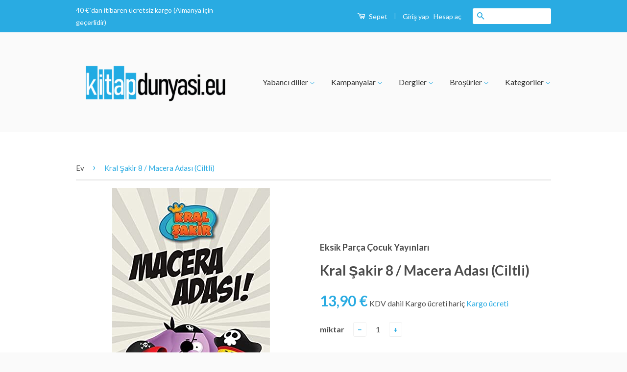

--- FILE ---
content_type: text/html; charset=utf-8
request_url: https://kitapdunyasi.eu/products/kral-sakir-8-macera-adasi-ciltli
body_size: 19097
content:
<!doctype html>
<!--[if lt IE 7]><html class="no-js lt-ie9 lt-ie8 lt-ie7" lang="en"> <![endif]-->
<!--[if IE 7]><html class="no-js lt-ie9 lt-ie8" lang="en"> <![endif]-->
<!--[if IE 8]><html class="no-js lt-ie9" lang="en"> <![endif]-->
<!--[if IE 9 ]><html class="ie9 no-js"> <![endif]-->
<!--[if (gt IE 9)|!(IE)]><!--> <html class="no-js"> <!--<![endif]-->
<head>

  <!-- Basic page needs ================================================== -->
  <meta charset="utf-8">
  <meta http-equiv="X-UA-Compatible" content="IE=edge,chrome=1">

  
  <link rel="shortcut icon" href="//kitapdunyasi.eu/cdn/shop/t/2/assets/favicon.png?v=181112277244313385621559891468" type="image/png" />
  

  <!-- Title and description ================================================== -->
  <title>
  Kral Şakir 8 / Macera Adası (Ciltli) &ndash; kitapdunyasi.eu
  </title>

  
  <meta name="description" content="Yazar: Varol Yaşaroğlu Selam arkadaşlar ben Şakir. Herkesin bildiği nam-ı diğer Kral Şakir!Bu kitapta daha önce hiçbir yerde yayımlanmamış iki yeni hikâyeyle karşınızdayız. Dünyanın en eski sporunun peşine düşüp ta Kars’a kadar gidiyoruz. Tabii ki Necati ağabeyin sürekli acıkması yüzünden yolculuğumuz oldukça uzun ve m">
  

  <!-- Social Meta Tags ================================================== -->
  

  <meta property="og:type" content="product">
  <meta property="og:title" content="Kral Şakir 8 / Macera Adası (Ciltli)">
  <meta property="og:url" content="https://kitapdunyasi.eu/products/kral-sakir-8-macera-adasi-ciltli">
  
  <meta property="og:image" content="http://kitapdunyasi.eu/cdn/shop/products/eeeeeeeeeeeeeeeeeeeeeeeeeeeeeeeeeeee_grande.jpg?v=1652968407">
  <meta property="og:image:secure_url" content="https://kitapdunyasi.eu/cdn/shop/products/eeeeeeeeeeeeeeeeeeeeeeeeeeeeeeeeeeee_grande.jpg?v=1652968407">
  
  <meta property="og:image" content="http://kitapdunyasi.eu/cdn/shop/products/eeeeeeeeeeeeeeeeeeeeeeeeeeeeeeeeeeeee_grande.jpg?v=1652968419">
  <meta property="og:image:secure_url" content="https://kitapdunyasi.eu/cdn/shop/products/eeeeeeeeeeeeeeeeeeeeeeeeeeeeeeeeeeeee_grande.jpg?v=1652968419">
  
  <meta property="og:image" content="http://kitapdunyasi.eu/cdn/shop/products/eeeeeeeeeeeeeeeeeeeeeeeeeeeeeeeeeeeeee_grande.jpg?v=1652968435">
  <meta property="og:image:secure_url" content="https://kitapdunyasi.eu/cdn/shop/products/eeeeeeeeeeeeeeeeeeeeeeeeeeeeeeeeeeeeee_grande.jpg?v=1652968435">
  
  <meta property="og:price:amount" content="13,90">
  <meta property="og:price:currency" content="EUR">



  <meta property="og:description" content="Yazar: Varol Yaşaroğlu Selam arkadaşlar ben Şakir. Herkesin bildiği nam-ı diğer Kral Şakir!Bu kitapta daha önce hiçbir yerde yayımlanmamış iki yeni hikâyeyle karşınızdayız. Dünyanın en eski sporunun peşine düşüp ta Kars’a kadar gidiyoruz. Tabii ki Necati ağabeyin sürekli acıkması yüzünden yolculuğumuz oldukça uzun ve m">


<meta property="og:site_name" content="kitapdunyasi.eu">




  <meta name="twitter:card" content="summary">


  <meta name="twitter:site" content="@kitapdunyasieu">


  <meta name="twitter:title" content="Kral Şakir 8 / Macera Adası (Ciltli)">
  <meta name="twitter:description" content="





Yazar: Varol Yaşaroğlu
Selam arkadaşlar ben Şakir. Herkesin bildiği nam-ı diğer Kral Şakir!Bu kitapta daha önce hiçbir yerde yayımlanmamış iki yeni hikâyeyle karşınızdayız. Dünyanın en eski spor">
  <meta name="twitter:image" content="https://kitapdunyasi.eu/cdn/shop/products/eeeeeeeeeeeeeeeeeeeeeeeeeeeeeeeeeeee_large.jpg?v=1652968407">
  <meta name="twitter:image:width" content="480">
  <meta name="twitter:image:height" content="480">



  <!-- Helpers ================================================== -->
  <link rel="canonical" href="https://kitapdunyasi.eu/products/kral-sakir-8-macera-adasi-ciltli">
  <meta name="viewport" content="width=device-width,initial-scale=1">
  <meta name="theme-color" content="#29abe2">

  
  <!-- Ajaxify Cart Plugin ================================================== -->
  <link href="//kitapdunyasi.eu/cdn/shop/t/2/assets/ajaxify.scss.css?v=77820539487846778471558707512" rel="stylesheet" type="text/css" media="all" />
  

  <!-- CSS ================================================== -->
  <link href="//kitapdunyasi.eu/cdn/shop/t/2/assets/timber.scss.css?v=96024776696568687371700553422" rel="stylesheet" type="text/css" media="all" />
  <link href="//kitapdunyasi.eu/cdn/shop/t/2/assets/theme.scss.css?v=2918415719235029991700553422" rel="stylesheet" type="text/css" media="all" />

  
  
  
  <link href="//fonts.googleapis.com/css?family=Lato:400,700" rel="stylesheet" type="text/css" media="all" />


  



  <!-- Header hook for plugins ================================================== -->
  <script>window.performance && window.performance.mark && window.performance.mark('shopify.content_for_header.start');</script><meta name="facebook-domain-verification" content="m2v7yckpbwqd1rpgaxbi6tqzp9qpkh">
<meta name="facebook-domain-verification" content="9i43j7g60eijalft1vfgp8djsajkk0">
<meta name="facebook-domain-verification" content="00k840t6cvsih4f3w1okzo8ccl812y">
<meta name="facebook-domain-verification" content="m2v7yckpbwqd1rpgaxbi6tqzp9qpkh">
<meta name="google-site-verification" content="t42Uht2l76E2ZUEC-xIixKVhJQZ8r6Ip9t6Ntww0pQg">
<meta id="shopify-digital-wallet" name="shopify-digital-wallet" content="/22286172232/digital_wallets/dialog">
<meta name="shopify-checkout-api-token" content="66d47d9ea2f752776c5c4a62f2a3e372">
<meta id="in-context-paypal-metadata" data-shop-id="22286172232" data-venmo-supported="false" data-environment="production" data-locale="en_US" data-paypal-v4="true" data-currency="EUR">
<link rel="alternate" type="application/json+oembed" href="https://kitapdunyasi.eu/products/kral-sakir-8-macera-adasi-ciltli.oembed">
<script async="async" src="/checkouts/internal/preloads.js?locale=tr-DE"></script>
<script id="apple-pay-shop-capabilities" type="application/json">{"shopId":22286172232,"countryCode":"DE","currencyCode":"EUR","merchantCapabilities":["supports3DS"],"merchantId":"gid:\/\/shopify\/Shop\/22286172232","merchantName":"kitapdunyasi.eu","requiredBillingContactFields":["postalAddress","email"],"requiredShippingContactFields":["postalAddress","email"],"shippingType":"shipping","supportedNetworks":["visa","maestro","masterCard","amex"],"total":{"type":"pending","label":"kitapdunyasi.eu","amount":"1.00"},"shopifyPaymentsEnabled":true,"supportsSubscriptions":true}</script>
<script id="shopify-features" type="application/json">{"accessToken":"66d47d9ea2f752776c5c4a62f2a3e372","betas":["rich-media-storefront-analytics"],"domain":"kitapdunyasi.eu","predictiveSearch":true,"shopId":22286172232,"locale":"tr"}</script>
<script>var Shopify = Shopify || {};
Shopify.shop = "kitapdunyasi-eu.myshopify.com";
Shopify.locale = "tr";
Shopify.currency = {"active":"EUR","rate":"1.0"};
Shopify.country = "DE";
Shopify.theme = {"name":"kitapdunyasi-theme","id":73530114120,"schema_name":null,"schema_version":null,"theme_store_id":null,"role":"main"};
Shopify.theme.handle = "null";
Shopify.theme.style = {"id":null,"handle":null};
Shopify.cdnHost = "kitapdunyasi.eu/cdn";
Shopify.routes = Shopify.routes || {};
Shopify.routes.root = "/";</script>
<script type="module">!function(o){(o.Shopify=o.Shopify||{}).modules=!0}(window);</script>
<script>!function(o){function n(){var o=[];function n(){o.push(Array.prototype.slice.apply(arguments))}return n.q=o,n}var t=o.Shopify=o.Shopify||{};t.loadFeatures=n(),t.autoloadFeatures=n()}(window);</script>
<script id="shop-js-analytics" type="application/json">{"pageType":"product"}</script>
<script defer="defer" async type="module" src="//kitapdunyasi.eu/cdn/shopifycloud/shop-js/modules/v2/client.init-shop-cart-sync_BC8vnVON.tr.esm.js"></script>
<script defer="defer" async type="module" src="//kitapdunyasi.eu/cdn/shopifycloud/shop-js/modules/v2/chunk.common_D0BZeXbN.esm.js"></script>
<script defer="defer" async type="module" src="//kitapdunyasi.eu/cdn/shopifycloud/shop-js/modules/v2/chunk.modal_DrtnNCDF.esm.js"></script>
<script type="module">
  await import("//kitapdunyasi.eu/cdn/shopifycloud/shop-js/modules/v2/client.init-shop-cart-sync_BC8vnVON.tr.esm.js");
await import("//kitapdunyasi.eu/cdn/shopifycloud/shop-js/modules/v2/chunk.common_D0BZeXbN.esm.js");
await import("//kitapdunyasi.eu/cdn/shopifycloud/shop-js/modules/v2/chunk.modal_DrtnNCDF.esm.js");

  window.Shopify.SignInWithShop?.initShopCartSync?.({"fedCMEnabled":true,"windoidEnabled":true});

</script>
<script id="__st">var __st={"a":22286172232,"offset":3600,"reqid":"1e9f760a-135f-4664-8a66-1ae71832e5d1-1769234622","pageurl":"kitapdunyasi.eu\/products\/kral-sakir-8-macera-adasi-ciltli","u":"7fee9edb9cb1","p":"product","rtyp":"product","rid":7495154368732};</script>
<script>window.ShopifyPaypalV4VisibilityTracking = true;</script>
<script id="captcha-bootstrap">!function(){'use strict';const t='contact',e='account',n='new_comment',o=[[t,t],['blogs',n],['comments',n],[t,'customer']],c=[[e,'customer_login'],[e,'guest_login'],[e,'recover_customer_password'],[e,'create_customer']],r=t=>t.map((([t,e])=>`form[action*='/${t}']:not([data-nocaptcha='true']) input[name='form_type'][value='${e}']`)).join(','),a=t=>()=>t?[...document.querySelectorAll(t)].map((t=>t.form)):[];function s(){const t=[...o],e=r(t);return a(e)}const i='password',u='form_key',d=['recaptcha-v3-token','g-recaptcha-response','h-captcha-response',i],f=()=>{try{return window.sessionStorage}catch{return}},m='__shopify_v',_=t=>t.elements[u];function p(t,e,n=!1){try{const o=window.sessionStorage,c=JSON.parse(o.getItem(e)),{data:r}=function(t){const{data:e,action:n}=t;return t[m]||n?{data:e,action:n}:{data:t,action:n}}(c);for(const[e,n]of Object.entries(r))t.elements[e]&&(t.elements[e].value=n);n&&o.removeItem(e)}catch(o){console.error('form repopulation failed',{error:o})}}const l='form_type',E='cptcha';function T(t){t.dataset[E]=!0}const w=window,h=w.document,L='Shopify',v='ce_forms',y='captcha';let A=!1;((t,e)=>{const n=(g='f06e6c50-85a8-45c8-87d0-21a2b65856fe',I='https://cdn.shopify.com/shopifycloud/storefront-forms-hcaptcha/ce_storefront_forms_captcha_hcaptcha.v1.5.2.iife.js',D={infoText:'hCaptcha ile korunuyor',privacyText:'Gizlilik',termsText:'Koşullar'},(t,e,n)=>{const o=w[L][v],c=o.bindForm;if(c)return c(t,g,e,D).then(n);var r;o.q.push([[t,g,e,D],n]),r=I,A||(h.body.append(Object.assign(h.createElement('script'),{id:'captcha-provider',async:!0,src:r})),A=!0)});var g,I,D;w[L]=w[L]||{},w[L][v]=w[L][v]||{},w[L][v].q=[],w[L][y]=w[L][y]||{},w[L][y].protect=function(t,e){n(t,void 0,e),T(t)},Object.freeze(w[L][y]),function(t,e,n,w,h,L){const[v,y,A,g]=function(t,e,n){const i=e?o:[],u=t?c:[],d=[...i,...u],f=r(d),m=r(i),_=r(d.filter((([t,e])=>n.includes(e))));return[a(f),a(m),a(_),s()]}(w,h,L),I=t=>{const e=t.target;return e instanceof HTMLFormElement?e:e&&e.form},D=t=>v().includes(t);t.addEventListener('submit',(t=>{const e=I(t);if(!e)return;const n=D(e)&&!e.dataset.hcaptchaBound&&!e.dataset.recaptchaBound,o=_(e),c=g().includes(e)&&(!o||!o.value);(n||c)&&t.preventDefault(),c&&!n&&(function(t){try{if(!f())return;!function(t){const e=f();if(!e)return;const n=_(t);if(!n)return;const o=n.value;o&&e.removeItem(o)}(t);const e=Array.from(Array(32),(()=>Math.random().toString(36)[2])).join('');!function(t,e){_(t)||t.append(Object.assign(document.createElement('input'),{type:'hidden',name:u})),t.elements[u].value=e}(t,e),function(t,e){const n=f();if(!n)return;const o=[...t.querySelectorAll(`input[type='${i}']`)].map((({name:t})=>t)),c=[...d,...o],r={};for(const[a,s]of new FormData(t).entries())c.includes(a)||(r[a]=s);n.setItem(e,JSON.stringify({[m]:1,action:t.action,data:r}))}(t,e)}catch(e){console.error('failed to persist form',e)}}(e),e.submit())}));const S=(t,e)=>{t&&!t.dataset[E]&&(n(t,e.some((e=>e===t))),T(t))};for(const o of['focusin','change'])t.addEventListener(o,(t=>{const e=I(t);D(e)&&S(e,y())}));const B=e.get('form_key'),M=e.get(l),P=B&&M;t.addEventListener('DOMContentLoaded',(()=>{const t=y();if(P)for(const e of t)e.elements[l].value===M&&p(e,B);[...new Set([...A(),...v().filter((t=>'true'===t.dataset.shopifyCaptcha))])].forEach((e=>S(e,t)))}))}(h,new URLSearchParams(w.location.search),n,t,e,['guest_login'])})(!0,!0)}();</script>
<script integrity="sha256-4kQ18oKyAcykRKYeNunJcIwy7WH5gtpwJnB7kiuLZ1E=" data-source-attribution="shopify.loadfeatures" defer="defer" src="//kitapdunyasi.eu/cdn/shopifycloud/storefront/assets/storefront/load_feature-a0a9edcb.js" crossorigin="anonymous"></script>
<script data-source-attribution="shopify.dynamic_checkout.dynamic.init">var Shopify=Shopify||{};Shopify.PaymentButton=Shopify.PaymentButton||{isStorefrontPortableWallets:!0,init:function(){window.Shopify.PaymentButton.init=function(){};var t=document.createElement("script");t.src="https://kitapdunyasi.eu/cdn/shopifycloud/portable-wallets/latest/portable-wallets.tr.js",t.type="module",document.head.appendChild(t)}};
</script>
<script data-source-attribution="shopify.dynamic_checkout.buyer_consent">
  function portableWalletsHideBuyerConsent(e){var t=document.getElementById("shopify-buyer-consent"),n=document.getElementById("shopify-subscription-policy-button");t&&n&&(t.classList.add("hidden"),t.setAttribute("aria-hidden","true"),n.removeEventListener("click",e))}function portableWalletsShowBuyerConsent(e){var t=document.getElementById("shopify-buyer-consent"),n=document.getElementById("shopify-subscription-policy-button");t&&n&&(t.classList.remove("hidden"),t.removeAttribute("aria-hidden"),n.addEventListener("click",e))}window.Shopify?.PaymentButton&&(window.Shopify.PaymentButton.hideBuyerConsent=portableWalletsHideBuyerConsent,window.Shopify.PaymentButton.showBuyerConsent=portableWalletsShowBuyerConsent);
</script>
<script data-source-attribution="shopify.dynamic_checkout.cart.bootstrap">document.addEventListener("DOMContentLoaded",(function(){function t(){return document.querySelector("shopify-accelerated-checkout-cart, shopify-accelerated-checkout")}if(t())Shopify.PaymentButton.init();else{new MutationObserver((function(e,n){t()&&(Shopify.PaymentButton.init(),n.disconnect())})).observe(document.body,{childList:!0,subtree:!0})}}));
</script>
<script id='scb4127' type='text/javascript' async='' src='https://kitapdunyasi.eu/cdn/shopifycloud/privacy-banner/storefront-banner.js'></script><link id="shopify-accelerated-checkout-styles" rel="stylesheet" media="screen" href="https://kitapdunyasi.eu/cdn/shopifycloud/portable-wallets/latest/accelerated-checkout-backwards-compat.css" crossorigin="anonymous">
<style id="shopify-accelerated-checkout-cart">
        #shopify-buyer-consent {
  margin-top: 1em;
  display: inline-block;
  width: 100%;
}

#shopify-buyer-consent.hidden {
  display: none;
}

#shopify-subscription-policy-button {
  background: none;
  border: none;
  padding: 0;
  text-decoration: underline;
  font-size: inherit;
  cursor: pointer;
}

#shopify-subscription-policy-button::before {
  box-shadow: none;
}

      </style>

<script>window.performance && window.performance.mark && window.performance.mark('shopify.content_for_header.end');</script>

  

<!--[if lt IE 9]>
<script src="//cdnjs.cloudflare.com/ajax/libs/html5shiv/3.7.2/html5shiv.min.js" type="text/javascript"></script>
<script src="//kitapdunyasi.eu/cdn/shop/t/2/assets/respond.min.js?v=52248677837542619231558707501" type="text/javascript"></script>
<link href="//kitapdunyasi.eu/cdn/shop/t/2/assets/respond-proxy.html" id="respond-proxy" rel="respond-proxy" />
<link href="//kitapdunyasi.eu/search?q=8f93b33d84cea92123d74e5b20190794" id="respond-redirect" rel="respond-redirect" />
<script src="//kitapdunyasi.eu/search?q=8f93b33d84cea92123d74e5b20190794" type="text/javascript"></script>
<![endif]-->



  <script src="//ajax.googleapis.com/ajax/libs/jquery/1.11.0/jquery.min.js" type="text/javascript"></script>
  <script src="//kitapdunyasi.eu/cdn/shop/t/2/assets/modernizr.min.js?v=26620055551102246001558707500" type="text/javascript"></script>

  
  

<link href="https://monorail-edge.shopifysvc.com" rel="dns-prefetch">
<script>(function(){if ("sendBeacon" in navigator && "performance" in window) {try {var session_token_from_headers = performance.getEntriesByType('navigation')[0].serverTiming.find(x => x.name == '_s').description;} catch {var session_token_from_headers = undefined;}var session_cookie_matches = document.cookie.match(/_shopify_s=([^;]*)/);var session_token_from_cookie = session_cookie_matches && session_cookie_matches.length === 2 ? session_cookie_matches[1] : "";var session_token = session_token_from_headers || session_token_from_cookie || "";function handle_abandonment_event(e) {var entries = performance.getEntries().filter(function(entry) {return /monorail-edge.shopifysvc.com/.test(entry.name);});if (!window.abandonment_tracked && entries.length === 0) {window.abandonment_tracked = true;var currentMs = Date.now();var navigation_start = performance.timing.navigationStart;var payload = {shop_id: 22286172232,url: window.location.href,navigation_start,duration: currentMs - navigation_start,session_token,page_type: "product"};window.navigator.sendBeacon("https://monorail-edge.shopifysvc.com/v1/produce", JSON.stringify({schema_id: "online_store_buyer_site_abandonment/1.1",payload: payload,metadata: {event_created_at_ms: currentMs,event_sent_at_ms: currentMs}}));}}window.addEventListener('pagehide', handle_abandonment_event);}}());</script>
<script id="web-pixels-manager-setup">(function e(e,d,r,n,o){if(void 0===o&&(o={}),!Boolean(null===(a=null===(i=window.Shopify)||void 0===i?void 0:i.analytics)||void 0===a?void 0:a.replayQueue)){var i,a;window.Shopify=window.Shopify||{};var t=window.Shopify;t.analytics=t.analytics||{};var s=t.analytics;s.replayQueue=[],s.publish=function(e,d,r){return s.replayQueue.push([e,d,r]),!0};try{self.performance.mark("wpm:start")}catch(e){}var l=function(){var e={modern:/Edge?\/(1{2}[4-9]|1[2-9]\d|[2-9]\d{2}|\d{4,})\.\d+(\.\d+|)|Firefox\/(1{2}[4-9]|1[2-9]\d|[2-9]\d{2}|\d{4,})\.\d+(\.\d+|)|Chrom(ium|e)\/(9{2}|\d{3,})\.\d+(\.\d+|)|(Maci|X1{2}).+ Version\/(15\.\d+|(1[6-9]|[2-9]\d|\d{3,})\.\d+)([,.]\d+|)( \(\w+\)|)( Mobile\/\w+|) Safari\/|Chrome.+OPR\/(9{2}|\d{3,})\.\d+\.\d+|(CPU[ +]OS|iPhone[ +]OS|CPU[ +]iPhone|CPU IPhone OS|CPU iPad OS)[ +]+(15[._]\d+|(1[6-9]|[2-9]\d|\d{3,})[._]\d+)([._]\d+|)|Android:?[ /-](13[3-9]|1[4-9]\d|[2-9]\d{2}|\d{4,})(\.\d+|)(\.\d+|)|Android.+Firefox\/(13[5-9]|1[4-9]\d|[2-9]\d{2}|\d{4,})\.\d+(\.\d+|)|Android.+Chrom(ium|e)\/(13[3-9]|1[4-9]\d|[2-9]\d{2}|\d{4,})\.\d+(\.\d+|)|SamsungBrowser\/([2-9]\d|\d{3,})\.\d+/,legacy:/Edge?\/(1[6-9]|[2-9]\d|\d{3,})\.\d+(\.\d+|)|Firefox\/(5[4-9]|[6-9]\d|\d{3,})\.\d+(\.\d+|)|Chrom(ium|e)\/(5[1-9]|[6-9]\d|\d{3,})\.\d+(\.\d+|)([\d.]+$|.*Safari\/(?![\d.]+ Edge\/[\d.]+$))|(Maci|X1{2}).+ Version\/(10\.\d+|(1[1-9]|[2-9]\d|\d{3,})\.\d+)([,.]\d+|)( \(\w+\)|)( Mobile\/\w+|) Safari\/|Chrome.+OPR\/(3[89]|[4-9]\d|\d{3,})\.\d+\.\d+|(CPU[ +]OS|iPhone[ +]OS|CPU[ +]iPhone|CPU IPhone OS|CPU iPad OS)[ +]+(10[._]\d+|(1[1-9]|[2-9]\d|\d{3,})[._]\d+)([._]\d+|)|Android:?[ /-](13[3-9]|1[4-9]\d|[2-9]\d{2}|\d{4,})(\.\d+|)(\.\d+|)|Mobile Safari.+OPR\/([89]\d|\d{3,})\.\d+\.\d+|Android.+Firefox\/(13[5-9]|1[4-9]\d|[2-9]\d{2}|\d{4,})\.\d+(\.\d+|)|Android.+Chrom(ium|e)\/(13[3-9]|1[4-9]\d|[2-9]\d{2}|\d{4,})\.\d+(\.\d+|)|Android.+(UC? ?Browser|UCWEB|U3)[ /]?(15\.([5-9]|\d{2,})|(1[6-9]|[2-9]\d|\d{3,})\.\d+)\.\d+|SamsungBrowser\/(5\.\d+|([6-9]|\d{2,})\.\d+)|Android.+MQ{2}Browser\/(14(\.(9|\d{2,})|)|(1[5-9]|[2-9]\d|\d{3,})(\.\d+|))(\.\d+|)|K[Aa][Ii]OS\/(3\.\d+|([4-9]|\d{2,})\.\d+)(\.\d+|)/},d=e.modern,r=e.legacy,n=navigator.userAgent;return n.match(d)?"modern":n.match(r)?"legacy":"unknown"}(),u="modern"===l?"modern":"legacy",c=(null!=n?n:{modern:"",legacy:""})[u],f=function(e){return[e.baseUrl,"/wpm","/b",e.hashVersion,"modern"===e.buildTarget?"m":"l",".js"].join("")}({baseUrl:d,hashVersion:r,buildTarget:u}),m=function(e){var d=e.version,r=e.bundleTarget,n=e.surface,o=e.pageUrl,i=e.monorailEndpoint;return{emit:function(e){var a=e.status,t=e.errorMsg,s=(new Date).getTime(),l=JSON.stringify({metadata:{event_sent_at_ms:s},events:[{schema_id:"web_pixels_manager_load/3.1",payload:{version:d,bundle_target:r,page_url:o,status:a,surface:n,error_msg:t},metadata:{event_created_at_ms:s}}]});if(!i)return console&&console.warn&&console.warn("[Web Pixels Manager] No Monorail endpoint provided, skipping logging."),!1;try{return self.navigator.sendBeacon.bind(self.navigator)(i,l)}catch(e){}var u=new XMLHttpRequest;try{return u.open("POST",i,!0),u.setRequestHeader("Content-Type","text/plain"),u.send(l),!0}catch(e){return console&&console.warn&&console.warn("[Web Pixels Manager] Got an unhandled error while logging to Monorail."),!1}}}}({version:r,bundleTarget:l,surface:e.surface,pageUrl:self.location.href,monorailEndpoint:e.monorailEndpoint});try{o.browserTarget=l,function(e){var d=e.src,r=e.async,n=void 0===r||r,o=e.onload,i=e.onerror,a=e.sri,t=e.scriptDataAttributes,s=void 0===t?{}:t,l=document.createElement("script"),u=document.querySelector("head"),c=document.querySelector("body");if(l.async=n,l.src=d,a&&(l.integrity=a,l.crossOrigin="anonymous"),s)for(var f in s)if(Object.prototype.hasOwnProperty.call(s,f))try{l.dataset[f]=s[f]}catch(e){}if(o&&l.addEventListener("load",o),i&&l.addEventListener("error",i),u)u.appendChild(l);else{if(!c)throw new Error("Did not find a head or body element to append the script");c.appendChild(l)}}({src:f,async:!0,onload:function(){if(!function(){var e,d;return Boolean(null===(d=null===(e=window.Shopify)||void 0===e?void 0:e.analytics)||void 0===d?void 0:d.initialized)}()){var d=window.webPixelsManager.init(e)||void 0;if(d){var r=window.Shopify.analytics;r.replayQueue.forEach((function(e){var r=e[0],n=e[1],o=e[2];d.publishCustomEvent(r,n,o)})),r.replayQueue=[],r.publish=d.publishCustomEvent,r.visitor=d.visitor,r.initialized=!0}}},onerror:function(){return m.emit({status:"failed",errorMsg:"".concat(f," has failed to load")})},sri:function(e){var d=/^sha384-[A-Za-z0-9+/=]+$/;return"string"==typeof e&&d.test(e)}(c)?c:"",scriptDataAttributes:o}),m.emit({status:"loading"})}catch(e){m.emit({status:"failed",errorMsg:(null==e?void 0:e.message)||"Unknown error"})}}})({shopId: 22286172232,storefrontBaseUrl: "https://kitapdunyasi.eu",extensionsBaseUrl: "https://extensions.shopifycdn.com/cdn/shopifycloud/web-pixels-manager",monorailEndpoint: "https://monorail-edge.shopifysvc.com/unstable/produce_batch",surface: "storefront-renderer",enabledBetaFlags: ["2dca8a86"],webPixelsConfigList: [{"id":"974258444","configuration":"{\"config\":\"{\\\"pixel_id\\\":\\\"G-MW9XVD8819\\\",\\\"target_country\\\":\\\"DE\\\",\\\"gtag_events\\\":[{\\\"type\\\":\\\"begin_checkout\\\",\\\"action_label\\\":\\\"G-MW9XVD8819\\\"},{\\\"type\\\":\\\"search\\\",\\\"action_label\\\":\\\"G-MW9XVD8819\\\"},{\\\"type\\\":\\\"view_item\\\",\\\"action_label\\\":[\\\"G-MW9XVD8819\\\",\\\"MC-D5PX4BRSYS\\\"]},{\\\"type\\\":\\\"purchase\\\",\\\"action_label\\\":[\\\"G-MW9XVD8819\\\",\\\"MC-D5PX4BRSYS\\\"]},{\\\"type\\\":\\\"page_view\\\",\\\"action_label\\\":[\\\"G-MW9XVD8819\\\",\\\"MC-D5PX4BRSYS\\\"]},{\\\"type\\\":\\\"add_payment_info\\\",\\\"action_label\\\":\\\"G-MW9XVD8819\\\"},{\\\"type\\\":\\\"add_to_cart\\\",\\\"action_label\\\":\\\"G-MW9XVD8819\\\"}],\\\"enable_monitoring_mode\\\":false}\"}","eventPayloadVersion":"v1","runtimeContext":"OPEN","scriptVersion":"b2a88bafab3e21179ed38636efcd8a93","type":"APP","apiClientId":1780363,"privacyPurposes":[],"dataSharingAdjustments":{"protectedCustomerApprovalScopes":["read_customer_address","read_customer_email","read_customer_name","read_customer_personal_data","read_customer_phone"]}},{"id":"326631692","configuration":"{\"pixel_id\":\"347470491305490\",\"pixel_type\":\"facebook_pixel\",\"metaapp_system_user_token\":\"-\"}","eventPayloadVersion":"v1","runtimeContext":"OPEN","scriptVersion":"ca16bc87fe92b6042fbaa3acc2fbdaa6","type":"APP","apiClientId":2329312,"privacyPurposes":["ANALYTICS","MARKETING","SALE_OF_DATA"],"dataSharingAdjustments":{"protectedCustomerApprovalScopes":["read_customer_address","read_customer_email","read_customer_name","read_customer_personal_data","read_customer_phone"]}},{"id":"shopify-app-pixel","configuration":"{}","eventPayloadVersion":"v1","runtimeContext":"STRICT","scriptVersion":"0450","apiClientId":"shopify-pixel","type":"APP","privacyPurposes":["ANALYTICS","MARKETING"]},{"id":"shopify-custom-pixel","eventPayloadVersion":"v1","runtimeContext":"LAX","scriptVersion":"0450","apiClientId":"shopify-pixel","type":"CUSTOM","privacyPurposes":["ANALYTICS","MARKETING"]}],isMerchantRequest: false,initData: {"shop":{"name":"kitapdunyasi.eu","paymentSettings":{"currencyCode":"EUR"},"myshopifyDomain":"kitapdunyasi-eu.myshopify.com","countryCode":"DE","storefrontUrl":"https:\/\/kitapdunyasi.eu"},"customer":null,"cart":null,"checkout":null,"productVariants":[{"price":{"amount":13.9,"currencyCode":"EUR"},"product":{"title":"Kral Şakir 8 \/ Macera Adası (Ciltli)","vendor":"Eksik Parça Çocuk Yayınları","id":"7495154368732","untranslatedTitle":"Kral Şakir 8 \/ Macera Adası (Ciltli)","url":"\/products\/kral-sakir-8-macera-adasi-ciltli","type":"Bücher"},"id":"42216016969948","image":{"src":"\/\/kitapdunyasi.eu\/cdn\/shop\/products\/eeeeeeeeeeeeeeeeeeeeeeeeeeeeeeeeeeee.jpg?v=1652968407"},"sku":"9786057690692","title":"Default Title","untranslatedTitle":"Default Title"}],"purchasingCompany":null},},"https://kitapdunyasi.eu/cdn","fcfee988w5aeb613cpc8e4bc33m6693e112",{"modern":"","legacy":""},{"shopId":"22286172232","storefrontBaseUrl":"https:\/\/kitapdunyasi.eu","extensionBaseUrl":"https:\/\/extensions.shopifycdn.com\/cdn\/shopifycloud\/web-pixels-manager","surface":"storefront-renderer","enabledBetaFlags":"[\"2dca8a86\"]","isMerchantRequest":"false","hashVersion":"fcfee988w5aeb613cpc8e4bc33m6693e112","publish":"custom","events":"[[\"page_viewed\",{}],[\"product_viewed\",{\"productVariant\":{\"price\":{\"amount\":13.9,\"currencyCode\":\"EUR\"},\"product\":{\"title\":\"Kral Şakir 8 \/ Macera Adası (Ciltli)\",\"vendor\":\"Eksik Parça Çocuk Yayınları\",\"id\":\"7495154368732\",\"untranslatedTitle\":\"Kral Şakir 8 \/ Macera Adası (Ciltli)\",\"url\":\"\/products\/kral-sakir-8-macera-adasi-ciltli\",\"type\":\"Bücher\"},\"id\":\"42216016969948\",\"image\":{\"src\":\"\/\/kitapdunyasi.eu\/cdn\/shop\/products\/eeeeeeeeeeeeeeeeeeeeeeeeeeeeeeeeeeee.jpg?v=1652968407\"},\"sku\":\"9786057690692\",\"title\":\"Default Title\",\"untranslatedTitle\":\"Default Title\"}}]]"});</script><script>
  window.ShopifyAnalytics = window.ShopifyAnalytics || {};
  window.ShopifyAnalytics.meta = window.ShopifyAnalytics.meta || {};
  window.ShopifyAnalytics.meta.currency = 'EUR';
  var meta = {"product":{"id":7495154368732,"gid":"gid:\/\/shopify\/Product\/7495154368732","vendor":"Eksik Parça Çocuk Yayınları","type":"Bücher","handle":"kral-sakir-8-macera-adasi-ciltli","variants":[{"id":42216016969948,"price":1390,"name":"Kral Şakir 8 \/ Macera Adası (Ciltli)","public_title":null,"sku":"9786057690692"}],"remote":false},"page":{"pageType":"product","resourceType":"product","resourceId":7495154368732,"requestId":"1e9f760a-135f-4664-8a66-1ae71832e5d1-1769234622"}};
  for (var attr in meta) {
    window.ShopifyAnalytics.meta[attr] = meta[attr];
  }
</script>
<script class="analytics">
  (function () {
    var customDocumentWrite = function(content) {
      var jquery = null;

      if (window.jQuery) {
        jquery = window.jQuery;
      } else if (window.Checkout && window.Checkout.$) {
        jquery = window.Checkout.$;
      }

      if (jquery) {
        jquery('body').append(content);
      }
    };

    var hasLoggedConversion = function(token) {
      if (token) {
        return document.cookie.indexOf('loggedConversion=' + token) !== -1;
      }
      return false;
    }

    var setCookieIfConversion = function(token) {
      if (token) {
        var twoMonthsFromNow = new Date(Date.now());
        twoMonthsFromNow.setMonth(twoMonthsFromNow.getMonth() + 2);

        document.cookie = 'loggedConversion=' + token + '; expires=' + twoMonthsFromNow;
      }
    }

    var trekkie = window.ShopifyAnalytics.lib = window.trekkie = window.trekkie || [];
    if (trekkie.integrations) {
      return;
    }
    trekkie.methods = [
      'identify',
      'page',
      'ready',
      'track',
      'trackForm',
      'trackLink'
    ];
    trekkie.factory = function(method) {
      return function() {
        var args = Array.prototype.slice.call(arguments);
        args.unshift(method);
        trekkie.push(args);
        return trekkie;
      };
    };
    for (var i = 0; i < trekkie.methods.length; i++) {
      var key = trekkie.methods[i];
      trekkie[key] = trekkie.factory(key);
    }
    trekkie.load = function(config) {
      trekkie.config = config || {};
      trekkie.config.initialDocumentCookie = document.cookie;
      var first = document.getElementsByTagName('script')[0];
      var script = document.createElement('script');
      script.type = 'text/javascript';
      script.onerror = function(e) {
        var scriptFallback = document.createElement('script');
        scriptFallback.type = 'text/javascript';
        scriptFallback.onerror = function(error) {
                var Monorail = {
      produce: function produce(monorailDomain, schemaId, payload) {
        var currentMs = new Date().getTime();
        var event = {
          schema_id: schemaId,
          payload: payload,
          metadata: {
            event_created_at_ms: currentMs,
            event_sent_at_ms: currentMs
          }
        };
        return Monorail.sendRequest("https://" + monorailDomain + "/v1/produce", JSON.stringify(event));
      },
      sendRequest: function sendRequest(endpointUrl, payload) {
        // Try the sendBeacon API
        if (window && window.navigator && typeof window.navigator.sendBeacon === 'function' && typeof window.Blob === 'function' && !Monorail.isIos12()) {
          var blobData = new window.Blob([payload], {
            type: 'text/plain'
          });

          if (window.navigator.sendBeacon(endpointUrl, blobData)) {
            return true;
          } // sendBeacon was not successful

        } // XHR beacon

        var xhr = new XMLHttpRequest();

        try {
          xhr.open('POST', endpointUrl);
          xhr.setRequestHeader('Content-Type', 'text/plain');
          xhr.send(payload);
        } catch (e) {
          console.log(e);
        }

        return false;
      },
      isIos12: function isIos12() {
        return window.navigator.userAgent.lastIndexOf('iPhone; CPU iPhone OS 12_') !== -1 || window.navigator.userAgent.lastIndexOf('iPad; CPU OS 12_') !== -1;
      }
    };
    Monorail.produce('monorail-edge.shopifysvc.com',
      'trekkie_storefront_load_errors/1.1',
      {shop_id: 22286172232,
      theme_id: 73530114120,
      app_name: "storefront",
      context_url: window.location.href,
      source_url: "//kitapdunyasi.eu/cdn/s/trekkie.storefront.8d95595f799fbf7e1d32231b9a28fd43b70c67d3.min.js"});

        };
        scriptFallback.async = true;
        scriptFallback.src = '//kitapdunyasi.eu/cdn/s/trekkie.storefront.8d95595f799fbf7e1d32231b9a28fd43b70c67d3.min.js';
        first.parentNode.insertBefore(scriptFallback, first);
      };
      script.async = true;
      script.src = '//kitapdunyasi.eu/cdn/s/trekkie.storefront.8d95595f799fbf7e1d32231b9a28fd43b70c67d3.min.js';
      first.parentNode.insertBefore(script, first);
    };
    trekkie.load(
      {"Trekkie":{"appName":"storefront","development":false,"defaultAttributes":{"shopId":22286172232,"isMerchantRequest":null,"themeId":73530114120,"themeCityHash":"9704582616951378175","contentLanguage":"tr","currency":"EUR","eventMetadataId":"1cc1e4df-c707-467a-bda8-6f06f2596c02"},"isServerSideCookieWritingEnabled":true,"monorailRegion":"shop_domain","enabledBetaFlags":["65f19447"]},"Session Attribution":{},"S2S":{"facebookCapiEnabled":true,"source":"trekkie-storefront-renderer","apiClientId":580111}}
    );

    var loaded = false;
    trekkie.ready(function() {
      if (loaded) return;
      loaded = true;

      window.ShopifyAnalytics.lib = window.trekkie;

      var originalDocumentWrite = document.write;
      document.write = customDocumentWrite;
      try { window.ShopifyAnalytics.merchantGoogleAnalytics.call(this); } catch(error) {};
      document.write = originalDocumentWrite;

      window.ShopifyAnalytics.lib.page(null,{"pageType":"product","resourceType":"product","resourceId":7495154368732,"requestId":"1e9f760a-135f-4664-8a66-1ae71832e5d1-1769234622","shopifyEmitted":true});

      var match = window.location.pathname.match(/checkouts\/(.+)\/(thank_you|post_purchase)/)
      var token = match? match[1]: undefined;
      if (!hasLoggedConversion(token)) {
        setCookieIfConversion(token);
        window.ShopifyAnalytics.lib.track("Viewed Product",{"currency":"EUR","variantId":42216016969948,"productId":7495154368732,"productGid":"gid:\/\/shopify\/Product\/7495154368732","name":"Kral Şakir 8 \/ Macera Adası (Ciltli)","price":"13.90","sku":"9786057690692","brand":"Eksik Parça Çocuk Yayınları","variant":null,"category":"Bücher","nonInteraction":true,"remote":false},undefined,undefined,{"shopifyEmitted":true});
      window.ShopifyAnalytics.lib.track("monorail:\/\/trekkie_storefront_viewed_product\/1.1",{"currency":"EUR","variantId":42216016969948,"productId":7495154368732,"productGid":"gid:\/\/shopify\/Product\/7495154368732","name":"Kral Şakir 8 \/ Macera Adası (Ciltli)","price":"13.90","sku":"9786057690692","brand":"Eksik Parça Çocuk Yayınları","variant":null,"category":"Bücher","nonInteraction":true,"remote":false,"referer":"https:\/\/kitapdunyasi.eu\/products\/kral-sakir-8-macera-adasi-ciltli"});
      }
    });


        var eventsListenerScript = document.createElement('script');
        eventsListenerScript.async = true;
        eventsListenerScript.src = "//kitapdunyasi.eu/cdn/shopifycloud/storefront/assets/shop_events_listener-3da45d37.js";
        document.getElementsByTagName('head')[0].appendChild(eventsListenerScript);

})();</script>
<script
  defer
  src="https://kitapdunyasi.eu/cdn/shopifycloud/perf-kit/shopify-perf-kit-3.0.4.min.js"
  data-application="storefront-renderer"
  data-shop-id="22286172232"
  data-render-region="gcp-us-east1"
  data-page-type="product"
  data-theme-instance-id="73530114120"
  data-theme-name=""
  data-theme-version=""
  data-monorail-region="shop_domain"
  data-resource-timing-sampling-rate="10"
  data-shs="true"
  data-shs-beacon="true"
  data-shs-export-with-fetch="true"
  data-shs-logs-sample-rate="1"
  data-shs-beacon-endpoint="https://kitapdunyasi.eu/api/collect"
></script>
</head>

<body id="kral-sakir-8-macera-adasi-ciltli" class="template-product" >

  <div class="header-bar">
  <div class="wrapper medium-down--hide">
    <div class="large--display-table">
      <div class="header-bar__left large--display-table-cell">
        
          <div class="header-bar__module header-bar__message">
            40 €`dan itibaren ücretsiz kargo (Almanya için geçerlidir)
          </div>
        
      </div>

      <div class="header-bar__right large--display-table-cell">
        <div class="header-bar__module">
          <a href="/cart" class="cart-toggle">
            <span class="icon icon-cart header-bar__cart-icon" aria-hidden="true"></span>
            Sepet
            <span class="cart-count header-bar__cart-count hidden-count">0</span>
          </a>
        </div>

        
          <span class="header-bar__sep" aria-hidden="true">|</span>
          <ul class="header-bar__module header-bar__module--list">
            
              <li>
                <a href="/account/login" id="customer_login_link">Giriş yap</a>
              </li>
              <li>
                <a href="/account/register" id="customer_register_link">Hesap aç</a>
              </li>
            
          </ul>
        
        
        
          <div class="header-bar__module header-bar__search">
            


  <form action="/search" method="get" class="header-bar__search-form clearfix" role="search">
    
    <input type="search" name="q" value="" aria-label="Mağazamızda ara" class="header-bar__search-input">
    <button type="submit" class="btn icon-fallback-text header-bar__search-submit">
      <span class="icon icon-search" aria-hidden="true"></span>
      <span class="fallback-text">Ara</span>
    </button>
  </form>


          </div>
        

      </div>
    </div>
  </div>
  <div class="wrapper large--hide">
    <button type="button" class="mobile-nav-trigger" id="MobileNavTrigger">
      <span class="icon icon-hamburger" aria-hidden="true"></span>
      Menü
    </button>
    <a href="/cart" class="cart-toggle mobile-cart-toggle">
      <span class="icon icon-cart header-bar__cart-icon" aria-hidden="true"></span>
      Sepet <span class="cart-count hidden-count">0</span>
    </a>
  </div>
  <ul id="MobileNav" class="mobile-nav large--hide">
  
  
  
  <li class="mobile-nav__link" aria-haspopup="true">
    
      <a href="/collections/almanca" class="mobile-nav__sublist-trigger">
        Yabancı diller
        <span class="icon-fallback-text mobile-nav__sublist-expand">
  <span class="icon icon-plus" aria-hidden="true"></span>
  <span class="fallback-text">+</span>
</span>
<span class="icon-fallback-text mobile-nav__sublist-contract">
  <span class="icon icon-minus" aria-hidden="true"></span>
  <span class="fallback-text">-</span>
</span>
      </a>
      <ul class="mobile-nav__sublist">  
        
          <li class="mobile-nav__sublist-link">
            <a href="/collections/i%CC%87ngilizce">ingilizce</a>
          </li>
        
          <li class="mobile-nav__sublist-link">
            <a href="/collections/almanca">Almanca</a>
          </li>
        
          <li class="mobile-nav__sublist-link">
            <a href="/collections/fransizca">Fransızca</a>
          </li>
        
          <li class="mobile-nav__sublist-link">
            <a href="/collections/farsca">Flemenkce</a>
          </li>
        
      </ul>
    
  </li>
  
  
  <li class="mobile-nav__link" aria-haspopup="true">
    
      <a href="/collections/kulliyat" class="mobile-nav__sublist-trigger">
        Kampanyalar
        <span class="icon-fallback-text mobile-nav__sublist-expand">
  <span class="icon icon-plus" aria-hidden="true"></span>
  <span class="fallback-text">+</span>
</span>
<span class="icon-fallback-text mobile-nav__sublist-contract">
  <span class="icon icon-minus" aria-hidden="true"></span>
  <span class="fallback-text">-</span>
</span>
      </a>
      <ul class="mobile-nav__sublist">  
        
          <li class="mobile-nav__sublist-link">
            <a href="/collections/1-euro">1 Euro</a>
          </li>
        
          <li class="mobile-nav__sublist-link">
            <a href="/collections/2-euro">2 Euro</a>
          </li>
        
          <li class="mobile-nav__sublist-link">
            <a href="/collections/3-euro">3 Euro</a>
          </li>
        
          <li class="mobile-nav__sublist-link">
            <a href="/collections/4-euro">4 Euro</a>
          </li>
        
      </ul>
    
  </li>
  
  
  <li class="mobile-nav__link" aria-haspopup="true">
    
      <a href="/collections/dergiler" class="mobile-nav__sublist-trigger">
        Dergiler
        <span class="icon-fallback-text mobile-nav__sublist-expand">
  <span class="icon icon-plus" aria-hidden="true"></span>
  <span class="fallback-text">+</span>
</span>
<span class="icon-fallback-text mobile-nav__sublist-contract">
  <span class="icon icon-minus" aria-hidden="true"></span>
  <span class="fallback-text">-</span>
</span>
      </a>
      <ul class="mobile-nav__sublist">  
        
          <li class="mobile-nav__sublist-link">
            <a href="https://linemarketing.de/abone/">Abone Ol</a>
          </li>
        
          <li class="mobile-nav__sublist-link">
            <a href="/pages/dergiler-abone-formu">Dergiler Abone Formu</a>
          </li>
        
          <li class="mobile-nav__sublist-link">
            <a href="/pages/atlasia-abone-formu">Atlasia Abonelik Formu</a>
          </li>
        
          <li class="mobile-nav__sublist-link">
            <a href="/pages/abone-mektubu">Abone Mektubu</a>
          </li>
        
          <li class="mobile-nav__sublist-link">
            <a href="/collections/atlasia">Atlasia</a>
          </li>
        
          <li class="mobile-nav__sublist-link">
            <a href="/pages/atlasia-01-pdf-indir">Atlasia Pdf indir</a>
          </li>
        
          <li class="mobile-nav__sublist-link">
            <a href="/collections/die-fontane/Die-Font%C3%A4ne+Font%C3%A4ne+">Die Fontäne</a>
          </li>
        
          <li class="mobile-nav__sublist-link">
            <a href="/pages/fontane-pdf-indir">Die Fontäne Pdf indir</a>
          </li>
        
          <li class="mobile-nav__sublist-link">
            <a href="/collections/die-fontane-jugend">Die Fontäne Jugend</a>
          </li>
        
          <li class="mobile-nav__sublist-link">
            <a href="/pages/fontane-jugend-pdf-indir">Die Fontäne Jugend Pdf indir</a>
          </li>
        
      </ul>
    
  </li>
  
  
  <li class="mobile-nav__link" aria-haspopup="true">
    
      <a href="/pages/mayis-2021" class="mobile-nav__sublist-trigger">
        Broşürler
        <span class="icon-fallback-text mobile-nav__sublist-expand">
  <span class="icon icon-plus" aria-hidden="true"></span>
  <span class="fallback-text">+</span>
</span>
<span class="icon-fallback-text mobile-nav__sublist-contract">
  <span class="icon icon-minus" aria-hidden="true"></span>
  <span class="fallback-text">-</span>
</span>
      </a>
      <ul class="mobile-nav__sublist">  
        
          <li class="mobile-nav__sublist-link">
            <a href="/pages/yeni-cikanlar-interaktif-pdf">Yeni Çıkanlar</a>
          </li>
        
          <li class="mobile-nav__sublist-link">
            <a href="/pages/almanca-kitap-katalogu-2022">Almanca Kitap Kataloğu</a>
          </li>
        
          <li class="mobile-nav__sublist-link">
            <a href="/pages/mayis-2021">Güncel Broşür</a>
          </li>
        
          <li class="mobile-nav__sublist-link">
            <a href="/pages/haziran-2023">Çocuk Kitapları Yaz Kampanya</a>
          </li>
        
      </ul>
    
  </li>
  
  
  <li class="mobile-nav__link" aria-haspopup="true">
    
      <a href="/collections/turk-kitab/T%C3%BCrk%C3%A7e" class="mobile-nav__sublist-trigger">
        Kategoriler
        <span class="icon-fallback-text mobile-nav__sublist-expand">
  <span class="icon icon-plus" aria-hidden="true"></span>
  <span class="fallback-text">+</span>
</span>
<span class="icon-fallback-text mobile-nav__sublist-contract">
  <span class="icon icon-minus" aria-hidden="true"></span>
  <span class="fallback-text">-</span>
</span>
      </a>
      <ul class="mobile-nav__sublist">  
        
          <li class="mobile-nav__sublist-link">
            <a href="/collections/ramazan-kitaplari">Ramazan Süsleri</a>
          </li>
        
          <li class="mobile-nav__sublist-link">
            <a href="/collections/yeni-cikanlar">Yeni Çıkanlar</a>
          </li>
        
          <li class="mobile-nav__sublist-link">
            <a href="/collections/okul-oncesi">Okul Öncesi</a>
          </li>
        
          <li class="mobile-nav__sublist-link">
            <a href="/collections/cocuk-kitaplar">Çocuk Kitapları</a>
          </li>
        
          <li class="mobile-nav__sublist-link">
            <a href="/collections/cocuk-egitimi">Çocuk Gelişimi</a>
          </li>
        
          <li class="mobile-nav__sublist-link">
            <a href="/collections/dini-kitaplar">Dini Kitaplar</a>
          </li>
        
          <li class="mobile-nav__sublist-link">
            <a href="/collections/tasavvuf">Tasavvuf</a>
          </li>
        
          <li class="mobile-nav__sublist-link">
            <a href="/collections/edebiyat-roman-siir">Türk Edebiyatı</a>
          </li>
        
          <li class="mobile-nav__sublist-link">
            <a href="/collections/dunya-edebiyati">Dünya Edebiyatı</a>
          </li>
        
          <li class="mobile-nav__sublist-link">
            <a href="/collections/biografi">Hatırat - Biyografi</a>
          </li>
        
          <li class="mobile-nav__sublist-link">
            <a href="/collections/tarih">Tarih</a>
          </li>
        
          <li class="mobile-nav__sublist-link">
            <a href="/collections/i%CC%87nceleme-arastirma">İnceleme - Araştırma - Düşünce</a>
          </li>
        
          <li class="mobile-nav__sublist-link">
            <a href="/collections/feslsefe-psikoloji">Felsefe </a>
          </li>
        
          <li class="mobile-nav__sublist-link">
            <a href="/collections/kisisel-gelisim">Kişisel Gelişim - Psikoloji</a>
          </li>
        
          <li class="mobile-nav__sublist-link">
            <a href="/collections/ders-kitaplari">Ders Kitapları</a>
          </li>
        
          <li class="mobile-nav__sublist-link">
            <a href="/collections/saglik-yemek">Sağlık - Yemek</a>
          </li>
        
          <li class="mobile-nav__sublist-link">
            <a href="/collections/oyuncaklar">Oyuncaklar</a>
          </li>
        
          <li class="mobile-nav__sublist-link">
            <a href="/collections/hediyelik-esya">Hediyelik Eşyalar</a>
          </li>
        
      </ul>
    
  </li>
  
  

  
    
      <li class="mobile-nav__link">
        <a href="/account/login" id="customer_login_link">Giriş yap</a>
      </li>
      <li class="mobile-nav__link">
        <a href="/account/register" id="customer_register_link">Hesap aç</a>
      </li>
    
  
  
  <li class="mobile-nav__link">
    
      <div class="header-bar__module header-bar__search">
        


  <form action="/search" method="get" class="header-bar__search-form clearfix" role="search">
    
    <input type="search" name="q" value="" aria-label="Mağazamızda ara" class="header-bar__search-input">
    <button type="submit" class="btn icon-fallback-text header-bar__search-submit">
      <span class="icon icon-search" aria-hidden="true"></span>
      <span class="fallback-text">Ara</span>
    </button>
  </form>


      </div>
    
  </li>
  
</ul>

</div>


  <header class="site-header" role="banner">
    <div class="wrapper">

      <div class="grid--full large--display-table">
        <div class="grid__item large--one-third large--display-table-cell">
          
            <div class="h1 site-header__logo large--left" itemscope itemtype="http://schema.org/Organization">
          
            
              <a href="/" itemprop="url">
                <img src="//kitapdunyasi.eu/cdn/shop/t/2/assets/logo.png?v=93202804627581112191684140786" alt="kitapdunyasi.eu" itemprop="logo">
              </a>
            
          
            </div>
          
          
            <p class="header-message large--hide">
              <small>40 €`dan itibaren ücretsiz kargo (Almanya için geçerlidir)</small>
            </p>
          
        </div>
        <div class="grid__item large--two-thirds large--display-table-cell medium-down--hide">
          
<ul class="site-nav" id="AccessibleNav">
  
    
    
    
      <li class="site-nav--has-dropdown" aria-haspopup="true">
        <a href="/collections/almanca" class="site-nav__link">
          Yabancı diller
          <span class="icon-fallback-text">
            <span class="icon icon-arrow-down" aria-hidden="true"></span>
          </span>
        </a>
        <ul class="site-nav__dropdown">
          
            <li>
              <a href="/collections/i%CC%87ngilizce" class="site-nav__link">ingilizce</a>
            </li>
          
            <li>
              <a href="/collections/almanca" class="site-nav__link">Almanca</a>
            </li>
          
            <li>
              <a href="/collections/fransizca" class="site-nav__link">Fransızca</a>
            </li>
          
            <li>
              <a href="/collections/farsca" class="site-nav__link">Flemenkce</a>
            </li>
          
        </ul>
      </li>
    
  
    
    
    
      <li class="site-nav--has-dropdown" aria-haspopup="true">
        <a href="/collections/kulliyat" class="site-nav__link">
          Kampanyalar
          <span class="icon-fallback-text">
            <span class="icon icon-arrow-down" aria-hidden="true"></span>
          </span>
        </a>
        <ul class="site-nav__dropdown">
          
            <li>
              <a href="/collections/1-euro" class="site-nav__link">1 Euro</a>
            </li>
          
            <li>
              <a href="/collections/2-euro" class="site-nav__link">2 Euro</a>
            </li>
          
            <li>
              <a href="/collections/3-euro" class="site-nav__link">3 Euro</a>
            </li>
          
            <li>
              <a href="/collections/4-euro" class="site-nav__link">4 Euro</a>
            </li>
          
        </ul>
      </li>
    
  
    
    
    
      <li class="site-nav--has-dropdown" aria-haspopup="true">
        <a href="/collections/dergiler" class="site-nav__link">
          Dergiler
          <span class="icon-fallback-text">
            <span class="icon icon-arrow-down" aria-hidden="true"></span>
          </span>
        </a>
        <ul class="site-nav__dropdown">
          
            <li>
              <a href="https://linemarketing.de/abone/" class="site-nav__link">Abone Ol</a>
            </li>
          
            <li>
              <a href="/pages/dergiler-abone-formu" class="site-nav__link">Dergiler Abone Formu</a>
            </li>
          
            <li>
              <a href="/pages/atlasia-abone-formu" class="site-nav__link">Atlasia Abonelik Formu</a>
            </li>
          
            <li>
              <a href="/pages/abone-mektubu" class="site-nav__link">Abone Mektubu</a>
            </li>
          
            <li>
              <a href="/collections/atlasia" class="site-nav__link">Atlasia</a>
            </li>
          
            <li>
              <a href="/pages/atlasia-01-pdf-indir" class="site-nav__link">Atlasia Pdf indir</a>
            </li>
          
            <li>
              <a href="/collections/die-fontane/Die-Font%C3%A4ne+Font%C3%A4ne+" class="site-nav__link">Die Fontäne</a>
            </li>
          
            <li>
              <a href="/pages/fontane-pdf-indir" class="site-nav__link">Die Fontäne Pdf indir</a>
            </li>
          
            <li>
              <a href="/collections/die-fontane-jugend" class="site-nav__link">Die Fontäne Jugend</a>
            </li>
          
            <li>
              <a href="/pages/fontane-jugend-pdf-indir" class="site-nav__link">Die Fontäne Jugend Pdf indir</a>
            </li>
          
        </ul>
      </li>
    
  
    
    
    
      <li class="site-nav--has-dropdown" aria-haspopup="true">
        <a href="/pages/mayis-2021" class="site-nav__link">
          Broşürler
          <span class="icon-fallback-text">
            <span class="icon icon-arrow-down" aria-hidden="true"></span>
          </span>
        </a>
        <ul class="site-nav__dropdown">
          
            <li>
              <a href="/pages/yeni-cikanlar-interaktif-pdf" class="site-nav__link">Yeni Çıkanlar</a>
            </li>
          
            <li>
              <a href="/pages/almanca-kitap-katalogu-2022" class="site-nav__link">Almanca Kitap Kataloğu</a>
            </li>
          
            <li>
              <a href="/pages/mayis-2021" class="site-nav__link">Güncel Broşür</a>
            </li>
          
            <li>
              <a href="/pages/haziran-2023" class="site-nav__link">Çocuk Kitapları Yaz Kampanya</a>
            </li>
          
        </ul>
      </li>
    
  
    
    
    
      <li class="site-nav--has-dropdown" aria-haspopup="true">
        <a href="/collections/turk-kitab/T%C3%BCrk%C3%A7e" class="site-nav__link">
          Kategoriler
          <span class="icon-fallback-text">
            <span class="icon icon-arrow-down" aria-hidden="true"></span>
          </span>
        </a>
        <ul class="site-nav__dropdown">
          
            <li>
              <a href="/collections/ramazan-kitaplari" class="site-nav__link">Ramazan Süsleri</a>
            </li>
          
            <li>
              <a href="/collections/yeni-cikanlar" class="site-nav__link">Yeni Çıkanlar</a>
            </li>
          
            <li>
              <a href="/collections/okul-oncesi" class="site-nav__link">Okul Öncesi</a>
            </li>
          
            <li>
              <a href="/collections/cocuk-kitaplar" class="site-nav__link">Çocuk Kitapları</a>
            </li>
          
            <li>
              <a href="/collections/cocuk-egitimi" class="site-nav__link">Çocuk Gelişimi</a>
            </li>
          
            <li>
              <a href="/collections/dini-kitaplar" class="site-nav__link">Dini Kitaplar</a>
            </li>
          
            <li>
              <a href="/collections/tasavvuf" class="site-nav__link">Tasavvuf</a>
            </li>
          
            <li>
              <a href="/collections/edebiyat-roman-siir" class="site-nav__link">Türk Edebiyatı</a>
            </li>
          
            <li>
              <a href="/collections/dunya-edebiyati" class="site-nav__link">Dünya Edebiyatı</a>
            </li>
          
            <li>
              <a href="/collections/biografi" class="site-nav__link">Hatırat - Biyografi</a>
            </li>
          
            <li>
              <a href="/collections/tarih" class="site-nav__link">Tarih</a>
            </li>
          
            <li>
              <a href="/collections/i%CC%87nceleme-arastirma" class="site-nav__link">İnceleme - Araştırma - Düşünce</a>
            </li>
          
            <li>
              <a href="/collections/feslsefe-psikoloji" class="site-nav__link">Felsefe </a>
            </li>
          
            <li>
              <a href="/collections/kisisel-gelisim" class="site-nav__link">Kişisel Gelişim - Psikoloji</a>
            </li>
          
            <li>
              <a href="/collections/ders-kitaplari" class="site-nav__link">Ders Kitapları</a>
            </li>
          
            <li>
              <a href="/collections/saglik-yemek" class="site-nav__link">Sağlık - Yemek</a>
            </li>
          
            <li>
              <a href="/collections/oyuncaklar" class="site-nav__link">Oyuncaklar</a>
            </li>
          
            <li>
              <a href="/collections/hediyelik-esya" class="site-nav__link">Hediyelik Eşyalar</a>
            </li>
          
        </ul>
      </li>
    
  
</ul>

        </div>
      </div>

    </div>
  </header>

  <main class="wrapper main-content" role="main">
    <div class="grid">
      
        <div class="grid__item">
          <div itemscope itemtype="http://schema.org/Product">

  <meta itemprop="url" content="https://kitapdunyasi.eu/products/kral-sakir-8-macera-adasi-ciltli">
  <meta itemprop="image" content="//kitapdunyasi.eu/cdn/shop/products/eeeeeeeeeeeeeeeeeeeeeeeeeeeeeeeeeeee_grande.jpg?v=1652968407">

  <div class="section-header section-header--breadcrumb">
    

<nav class="breadcrumb" role="navigation" aria-label="breadcrumbs">
  <a href="/" title="Baş sayfaya dön">Ev</a>

  

    
    <span aria-hidden="true" class="breadcrumb__sep">&rsaquo;</span>
    <span>Kral Şakir 8 / Macera Adası (Ciltli)</span>

  
</nav>


  </div>

  <div class="product-single">
    <div class="grid product-single__hero">
      <div class="grid__item large--one-half">
        <div class="product-single__photos" id="ProductPhoto">
          
          <img src="//kitapdunyasi.eu/cdn/shop/products/eeeeeeeeeeeeeeeeeeeeeeeeeeeeeeeeeeee_1024x1024.jpg?v=1652968407" alt="Kral Şakir 8 / Macera Adası (Ciltli)" id="ProductPhotoImg">
        </div>
      </div>
      <div class="grid__item large--one-half">
        
          <h3 itemprop="brand">Eksik Parça Çocuk Yayınları</h3>
        
        <h1 itemprop="name">Kral Şakir 8 / Macera Adası (Ciltli)</h1>

        <div itemprop="offers" itemscope itemtype="http://schema.org/Offer">
          

          <meta itemprop="priceCurrency" content="EUR">
          <link itemprop="availability" href="http://schema.org/InStock">

          <form action="/cart/add" method="post" enctype="multipart/form-data" id="AddToCartForm">
            <select name="id" id="productSelect" class="product-single__variants">
              
                

                  <option data-price="13.90"  selected="selected"  data-sku="9786057690692" value="42216016969948">Default Title - 13,90 €</option>

                
              
            </select>

            <div class="product-single__prices">
              <span id="ProductPrice" class="product-single__price" itemprop="price">
                13,90 €
              </span>

              
              KDV dahil Kargo ücreti hariç <a href="/pages/versand-lieferung">Kargo ücreti</a>
            </div>

            <div class="product-single__quantity">
              <label for="Quantity" class="quantity-selector">miktar</label>
              <input type="number" id="Quantity" name="quantity" value="1" min="1" class="quantity-selector">
            </div>
<input name="shopify_customer_id" type="hidden" value="" > 
<input name="email" type="hidden" value="" > 
<input name="address1" type="hidden" value="" > 
<input name="address2" type="hidden" value="" > 
<input name="city" type="hidden" value="" > 
<input name="company" type="hidden" value="" > 
<input name="country" type="hidden" value="" > 
<input name="first_name" type="hidden" value="" > 
<input name="last_name" type="hidden" value="" > 
<input name="phone" type="hidden" value="" > 
<input name="province" type="hidden" value="" > 
<input name="zip" type="hidden" value="" >
<div class='product_rp_div p7495154368732'></div>
<a class="btn btn-shopify small 7495154368732_custom_button" data-toggle="modal" data-target="#myModal" style="display:none;">Add to cart</a>
 
<script>
  generate_rp_tag = false;
  add_to_order_tag = false;
  group_id = 0;
  
  if (typeof rp_prod == 'undefined'){
    rp_prod = {};
  }
  rp_prod.p7495154368732 = {};
  
  rp_prod.p7495154368732.v42216016969948 = {};
  
  
  jQuery(document).ready(function(){
       addRPHandler();
    setTimeout(addRPHandler, 700);
 
    function addRPHandler(){
      jQuery("[name='id'],.single-option-selector").unbind();
      jQuery("[name='id'],.single-option-selector").change(function(){
        var myForm = $('.product_rp_div.p7495154368732').closest("form");
        var idInput = myForm.find("[name='id']");
        var myVariant = idInput.val();
        var prodId = 7495154368732;
        
        group_id = rp_prod['p'+prodId]["v"+myVariant].rp_group_id;
        
        
        //add recurring order widget
        if(group_id){
          $('.product_rp_div.p7495154368732').show();
        }
        
        if(!generate_rp_tag && group_id)
          $('.product_rp_div.p7495154368732').append('<script async class="generate_rp" src="https://ro.boldapps.net/recurring_settings/generate_rp?&shop_url=kitapdunyasi-eu.myshopify.com&group_id='+group_id+'&customer_id=&product_id='+prodId+'&variant_id='+myVariant+'&v=2"></'+''+'script>');
        
        generate_rp_tag = true;
        
        
        
        
        if(JSON.stringify(group_id) == null){
          $('.product_rp_div.p7495154368732').hide();
          $('#customButton, 7495154368732_custom_button').hide();
          $('.addtocart').show();
        }
        
        //add add_to_order button
        if(!add_to_order_tag)
          $('.product_rp_div.p7495154368732').append('<script async class="add_to_order" src="https://ro.boldapps.net/recurring_settings/add_to_order?&shop_url=kitapdunyasi-eu.myshopify.com&group_id='+group_id+'&customer_id=&product_id='+prodId+'&variant_id='+myVariant+'&v=2"></'+''+'script>');
        
        add_to_order_tag = true;
        
        
        //toggle add to order btn
          if(JSON.stringify(group_id) == null){
          $('.add_modal_btn').hide();
        }else{
          $('.add_modal_btn').show();
        }
        
      });
      jQuery("[name='id']").change();
    }
  });
</script>
            <button type="submit" name="add" id="AddToCart" class="btn addtocart">
              <span id="AddToCartText">Sepete ekle</span>
            </button>
            <!-- bold-ro-liquid --> <div class="bold_add_to_orders" style="display: inline-block;"> </div> <!-- bold-ro-liquid -->
          </form>
        </div>
   
      </div>
    </div>

    <div class="grid">
      <div class="grid__item large--one-half">
        
          <ul class="product-single__thumbnails grid-uniform" id="ProductThumbs">

            
              <li class="grid__item large--one-third medium-down--one-third">
                <a href="//kitapdunyasi.eu/cdn/shop/products/eeeeeeeeeeeeeeeeeeeeeeeeeeeeeeeeeeee_large.jpg?v=1652968407" class="product-single__thumbnail">
                  <img src="//kitapdunyasi.eu/cdn/shop/products/eeeeeeeeeeeeeeeeeeeeeeeeeeeeeeeeeeee_compact.jpg?v=1652968407" alt="Kral Şakir 8 / Macera Adası (Ciltli)">
                </a>
              </li>
            
              <li class="grid__item large--one-third medium-down--one-third">
                <a href="//kitapdunyasi.eu/cdn/shop/products/eeeeeeeeeeeeeeeeeeeeeeeeeeeeeeeeeeeee_large.jpg?v=1652968419" class="product-single__thumbnail">
                  <img src="//kitapdunyasi.eu/cdn/shop/products/eeeeeeeeeeeeeeeeeeeeeeeeeeeeeeeeeeeee_compact.jpg?v=1652968419" alt="Kral Şakir 8 / Macera Adası (Ciltli)">
                </a>
              </li>
            
              <li class="grid__item large--one-third medium-down--one-third">
                <a href="//kitapdunyasi.eu/cdn/shop/products/eeeeeeeeeeeeeeeeeeeeeeeeeeeeeeeeeeeeee_large.jpg?v=1652968435" class="product-single__thumbnail">
                  <img src="//kitapdunyasi.eu/cdn/shop/products/eeeeeeeeeeeeeeeeeeeeeeeeeeeeeeeeeeeeee_compact.jpg?v=1652968435" alt="Kral Şakir 8 / Macera Adası (Ciltli)">
                </a>
              </li>
            
              <li class="grid__item large--one-third medium-down--one-third">
                <a href="//kitapdunyasi.eu/cdn/shop/products/eeeeeeeeeeeeeeeeeeeeeeeeeeeeeeeeeeeeeee_large.jpg?v=1652968447" class="product-single__thumbnail">
                  <img src="//kitapdunyasi.eu/cdn/shop/products/eeeeeeeeeeeeeeeeeeeeeeeeeeeeeeeeeeeeeee_compact.jpg?v=1652968447" alt="Kral Şakir 8 / Macera Adası (Ciltli)">
                </a>
              </li>
            
              <li class="grid__item large--one-third medium-down--one-third">
                <a href="//kitapdunyasi.eu/cdn/shop/products/eeeeeeeeeeeeeeeeeeeeeeeeeeeeeeeeeeeeeeee_large.jpg?v=1652968459" class="product-single__thumbnail">
                  <img src="//kitapdunyasi.eu/cdn/shop/products/eeeeeeeeeeeeeeeeeeeeeeeeeeeeeeeeeeeeeeee_compact.jpg?v=1652968459" alt="Kral Şakir 8 / Macera Adası (Ciltli)">
                </a>
              </li>
            
              <li class="grid__item large--one-third medium-down--one-third">
                <a href="//kitapdunyasi.eu/cdn/shop/products/eeeeeeeeeeeeeeeeeeeeeeeeeeeeeeeeeeeeeeeee_large.jpg?v=1652968468" class="product-single__thumbnail">
                  <img src="//kitapdunyasi.eu/cdn/shop/products/eeeeeeeeeeeeeeeeeeeeeeeeeeeeeeeeeeeeeeeee_compact.jpg?v=1652968468" alt="Kral Şakir 8 / Macera Adası (Ciltli)">
                </a>
              </li>
            
              <li class="grid__item large--one-third medium-down--one-third">
                <a href="//kitapdunyasi.eu/cdn/shop/products/eeeeeeeeeeeeeeeeeeeeeeeeeeeeeeeeeeeeeeeeee_large.jpg?v=1652968479" class="product-single__thumbnail">
                  <img src="//kitapdunyasi.eu/cdn/shop/products/eeeeeeeeeeeeeeeeeeeeeeeeeeeeeeeeeeeeeeeeee_compact.jpg?v=1652968479" alt="Kral Şakir 8 / Macera Adası (Ciltli)">
                </a>
              </li>
            
              <li class="grid__item large--one-third medium-down--one-third">
                <a href="//kitapdunyasi.eu/cdn/shop/products/eeeeeeeeeeeeeeeeeeeeeeeeeeeeeeeeeeeeeeeeeee_large.jpg?v=1652968490" class="product-single__thumbnail">
                  <img src="//kitapdunyasi.eu/cdn/shop/products/eeeeeeeeeeeeeeeeeeeeeeeeeeeeeeeeeeeeeeeeeee_compact.jpg?v=1652968490" alt="Kral Şakir 8 / Macera Adası (Ciltli)">
                </a>
              </li>
            
              <li class="grid__item large--one-third medium-down--one-third">
                <a href="//kitapdunyasi.eu/cdn/shop/products/eeeeeeeeeeeeeeeeeeeeeeeeeeeeeeeeeeeeeeeeeeee_large.jpg?v=1652968501" class="product-single__thumbnail">
                  <img src="//kitapdunyasi.eu/cdn/shop/products/eeeeeeeeeeeeeeeeeeeeeeeeeeeeeeeeeeeeeeeeeeee_compact.jpg?v=1652968501" alt="Kral Şakir 8 / Macera Adası (Ciltli)">
                </a>
              </li>
            
              <li class="grid__item large--one-third medium-down--one-third">
                <a href="//kitapdunyasi.eu/cdn/shop/products/eeeeeeeeeeeeeeeeeeeeeeeeeeeeeeeeeeeeeeeeeeeee_large.jpg?v=1652968511" class="product-single__thumbnail">
                  <img src="//kitapdunyasi.eu/cdn/shop/products/eeeeeeeeeeeeeeeeeeeeeeeeeeeeeeeeeeeeeeeeeeeee_compact.jpg?v=1652968511" alt="Kral Şakir 8 / Macera Adası (Ciltli)">
                </a>
              </li>
            

          </ul>
        
      </div>
    </div>
  </div>

  <hr class="hr--clear hr--small">
  <ul class="inline-list tab-switch__nav section-header">
    <li>
      <a href="#desc" data-link="desc" class="tab-switch__trigger h4 section-header__title">Açıklama</a>
    </li>
    
  </ul>
  <div class="tab-switch__content" data-content="desc">
    <div class="product-description rte" itemprop="description">
      <div class="top-block">
<div class="pr_producers">
<div class="pr_producers__manufacturer">
<div class="pr_producers__item">
<meta charset="utf-8">
<h4>
<span>Yazar</span>:<span> </span>Varol Yaşaroğlu</h4>
<p><meta charset="utf-8"><span>Selam arkadaşlar ben Şakir. Herkesin bildiği nam-ı diğer Kral Şakir!</span><br><span>Bu kitapta daha önce hiçbir yerde yayımlanmamış iki yeni hikâyeyle karşınızdayız. Dünyanın en eski sporunun peşine düşüp ta Kars’a kadar gidiyoruz. Tabii ki Necati ağabeyin sürekli acıkması yüzünden yolculuğumuz oldukça uzun ve macera dolu geçiyor. Ama Bilge dedeyle tanıştığımızda en eski sporu öğreniyoruz. Maceralarımız bununla bitmiyor. Güneş sisteminin bir ucundan girip diğer ucundan çıkıyoruz. Derin denizlerden ormanlara varıp kahraman itfaiyeciler oluyoruz. Ve hep beraber Lömpen Adası’na ulaşmaya çalışıyoruz. Bu macerada Necati Ağabey’in hakkını yiyemem, bize çok güzel rehberlik yapıyor. Sürekli aç olduğu için bazı şeyleri karıştırıyor ama olsun.</span><br><span>Necati Ağabey dur o yenmez!</span><br><span>Macera adasına bir yolculuğa hazır mısınız?</span><br></p>
<div title="Page 1" class="page">
<div class="section">
<div class="layoutArea">
<div class="column">
<p><strong>Produktinformation</strong></p>
</div>
</div>
</div>
</div>
<ul>
<li>
<b>Broschiert / Sayfa: </b>208 Sayfa</li>
<li>
<b>Sprache / Dil:</b> Türkce</li>
<li>
<b>Größe und/oder Gewicht / Ölcü:<span> </span></b>13 x 21 cm</li>
<li>
<strong>Cilt Tipi: </strong>Sert Kapak</li>
<li>
<strong><span>Kağıt Cinsi</span>:<span> </span></strong>Kitap Kağıdı </li>
<li>
<meta charset="utf-8"> <strong>ISBN:</strong><span> 9786057690692</span>
</li>
</ul>
</div>
</div>
</div>
</div>
    </div>
  </div>
  

  
    <hr class="hr--clear hr--small">
    <h4 class="small--text-center">Bu ürünü paylaş</h4>
    



<div class="social-sharing normal small--text-center" data-permalink="https://kitapdunyasi.eu/products/kral-sakir-8-macera-adasi-ciltli">

  
    <a target="_blank" href="//www.facebook.com/sharer.php?u=https://kitapdunyasi.eu/products/kral-sakir-8-macera-adasi-ciltli" class="share-facebook">
      <span class="icon icon-facebook"></span>
      <span class="share-title">Paylaş</span>
      
        <span class="share-count">0</span>
      
    </a>
  

  
    <a target="_blank" href="//twitter.com/share?text=Kral%20%C5%9Eakir%208%20/%20Macera%20Adas%C4%B1%20(Ciltli)&amp;url=https://kitapdunyasi.eu/products/kral-sakir-8-macera-adasi-ciltli" class="share-twitter">
      <span class="icon icon-twitter"></span>
      <span class="share-title">Tweet </span>
    </a>
  

  

    
      <a target="_blank" href="//pinterest.com/pin/create/button/?url=https://kitapdunyasi.eu/products/kral-sakir-8-macera-adasi-ciltli&amp;media=http://kitapdunyasi.eu/cdn/shop/products/eeeeeeeeeeeeeeeeeeeeeeeeeeeeeeeeeeee_1024x1024.jpg?v=1652968407&amp;description=Kral%20%C5%9Eakir%208%20/%20Macera%20Adas%C4%B1%20(Ciltli)" class="share-pinterest">
        <span class="icon icon-pinterest"></span>
        <span class="share-title">İğnele</span>
        
          <span class="share-count">0</span>
        
      </a>
    

    
      <a target="_blank" href="//fancy.com/fancyit?ItemURL=https://kitapdunyasi.eu/products/kral-sakir-8-macera-adasi-ciltli&amp;Title=Kral%20%C5%9Eakir%208%20/%20Macera%20Adas%C4%B1%20(Ciltli)&amp;Category=Other&amp;ImageURL=//kitapdunyasi.eu/cdn/shop/products/eeeeeeeeeeeeeeeeeeeeeeeeeeeeeeeeeeee_1024x1024.jpg?v=1652968407" class="share-fancy">
        <span class="icon icon-fancy"></span>
        <span class="share-title">Fancy</span>
      </a>
    

  

  
    <a target="_blank" href="//plus.google.com/share?url=https://kitapdunyasi.eu/products/kral-sakir-8-macera-adasi-ciltli" class="share-google">
      <!-- Cannot get Google+ share count with JS yet -->
      <span class="icon icon-google_plus"></span>
      
        <span class="share-count">+1</span>
      
    </a>
  

</div>

  

  
    





  <hr class="hr--clear hr--small">
  <div class="section-header section-header--large">
    <h4 class="section-header__title">Bu koleksiyondan daha fazlası</h4>
  </div>
  <div class="grid-uniform grid-link__container">
    
    
    
      
        
          
          











<div class="grid__item large--one-quarter medium--one-quarter small--one-half">
  <a href="/collections/cocuk-kitaplar/products/yildiz-haritasi" class="grid-link">
    <span class="grid-link__image grid-link__image--product">
      
      
      <span class="grid-link__image-centered">
        <img src="//kitapdunyasi.eu/cdn/shop/files/cccc_cdbdfecc-6b6f-42bd-b910-672d817bd37e_large.jpg?v=1768770316" alt="Yıldız Haritası">
      </span>
    </span>
    <p class="grid-link__title">Yıldız Haritası</p>
    <p class="grid-link__meta">
      
      <strong>6,90 €</strong>
      
      
    </p>
  </a>
</div>

        
      
    
      
        
          
          











<div class="grid__item large--one-quarter medium--one-quarter small--one-half">
  <a href="/collections/cocuk-kitaplar/products/kral-sakir-dunyalar-karisti-9-13-yas" class="grid-link">
    <span class="grid-link__image grid-link__image--product">
      
      
      <span class="grid-link__image-centered">
        <img src="//kitapdunyasi.eu/cdn/shop/files/mmv30asszaummv30a_large.jpg?v=1768662634" alt="Kral Şakir &amp; Dünyalar Karıştı (9-13 Yaş)">
      </span>
    </span>
    <p class="grid-link__title">Kral Şakir & Dünyalar Karıştı (9-13 Yaş)</p>
    <p class="grid-link__meta">
      
      <strong>16,90 €</strong>
      
      
    </p>
  </a>
</div>

        
      
    
      
        
          
          











<div class="grid__item large--one-quarter medium--one-quarter small--one-half">
  <a href="/collections/cocuk-kitaplar/products/curuk-ali-mikrop-necati-fircala-disi-bitir-i%CC%87si-9-12-yas" class="grid-link">
    <span class="grid-link__image grid-link__image--product">
      
      
      <span class="grid-link__image-centered">
        <img src="//kitapdunyasi.eu/cdn/shop/files/myyfassszaumyyfas_large.jpg?v=1768662481" alt="Çürük Ali Mikrop Necati &amp; Fırçala Dişi Bitir İşi (9-12 Yaş)">
      </span>
    </span>
    <p class="grid-link__title">Çürük Ali Mikrop Necati & Fırçala Dişi Bitir İşi (9-12 Yaş)</p>
    <p class="grid-link__meta">
      
      <strong>14,90 €</strong>
      
      
    </p>
  </a>
</div>

        
      
    
      
        
          
          











<div class="grid__item large--one-quarter medium--one-quarter small--one-half">
  <a href="/collections/cocuk-kitaplar/products/i%CC%87lham-cobani-8-10-yas" class="grid-link">
    <span class="grid-link__image grid-link__image--product">
      
      
      <span class="grid-link__image-centered">
        <img src="//kitapdunyasi.eu/cdn/shop/files/ilham-cobani-kapak2-1738574381_large.jpg?v=1768661569" alt="İlham Çobanı (8-10 Yaş)">
      </span>
    </span>
    <p class="grid-link__title">İlham Çobanı (8-10 Yaş)</p>
    <p class="grid-link__meta">
      
      <strong>8,90 €</strong>
      
      
    </p>
  </a>
</div>

        
      
    
      
        
      
    
  </div>


  

</div>

<script src="//kitapdunyasi.eu/cdn/shopifycloud/storefront/assets/themes_support/option_selection-b017cd28.js" type="text/javascript"></script>
<script>
  var selectCallback = function(variant, selector) {
    timber.productPage({
      money_format: "{{amount_with_comma_separator}} €",
      variant: variant,
      selector: selector,
      translations: {
        add_to_cart : "Sepete ekle",
        sold_out : "Tükendi",
        unavailable : "Kullanım dışı"
      }
    });
  };

  jQuery(function($) {
    new Shopify.OptionSelectors('productSelect', {
      product: {"id":7495154368732,"title":"Kral Şakir 8 \/ Macera Adası (Ciltli)","handle":"kral-sakir-8-macera-adasi-ciltli","description":"\u003cdiv class=\"top-block\"\u003e\n\u003cdiv class=\"pr_producers\"\u003e\n\u003cdiv class=\"pr_producers__manufacturer\"\u003e\n\u003cdiv class=\"pr_producers__item\"\u003e\n\u003cmeta charset=\"utf-8\"\u003e\n\u003ch4\u003e\n\u003cspan\u003eYazar\u003c\/span\u003e:\u003cspan\u003e \u003c\/span\u003eVarol Yaşaroğlu\u003c\/h4\u003e\n\u003cp\u003e\u003cmeta charset=\"utf-8\"\u003e\u003cspan\u003eSelam arkadaşlar ben Şakir. Herkesin bildiği nam-ı diğer Kral Şakir!\u003c\/span\u003e\u003cbr\u003e\u003cspan\u003eBu kitapta daha önce hiçbir yerde yayımlanmamış iki yeni hikâyeyle karşınızdayız. Dünyanın en eski sporunun peşine düşüp ta Kars’a kadar gidiyoruz. Tabii ki Necati ağabeyin sürekli acıkması yüzünden yolculuğumuz oldukça uzun ve macera dolu geçiyor. Ama Bilge dedeyle tanıştığımızda en eski sporu öğreniyoruz. Maceralarımız bununla bitmiyor. Güneş sisteminin bir ucundan girip diğer ucundan çıkıyoruz. Derin denizlerden ormanlara varıp kahraman itfaiyeciler oluyoruz. Ve hep beraber Lömpen Adası’na ulaşmaya çalışıyoruz. Bu macerada Necati Ağabey’in hakkını yiyemem, bize çok güzel rehberlik yapıyor. Sürekli aç olduğu için bazı şeyleri karıştırıyor ama olsun.\u003c\/span\u003e\u003cbr\u003e\u003cspan\u003eNecati Ağabey dur o yenmez!\u003c\/span\u003e\u003cbr\u003e\u003cspan\u003eMacera adasına bir yolculuğa hazır mısınız?\u003c\/span\u003e\u003cbr\u003e\u003c\/p\u003e\n\u003cdiv title=\"Page 1\" class=\"page\"\u003e\n\u003cdiv class=\"section\"\u003e\n\u003cdiv class=\"layoutArea\"\u003e\n\u003cdiv class=\"column\"\u003e\n\u003cp\u003e\u003cstrong\u003eProduktinformation\u003c\/strong\u003e\u003c\/p\u003e\n\u003c\/div\u003e\n\u003c\/div\u003e\n\u003c\/div\u003e\n\u003c\/div\u003e\n\u003cul\u003e\n\u003cli\u003e\n\u003cb\u003eBroschiert \/ Sayfa: \u003c\/b\u003e208 Sayfa\u003c\/li\u003e\n\u003cli\u003e\n\u003cb\u003eSprache \/ Dil:\u003c\/b\u003e Türkce\u003c\/li\u003e\n\u003cli\u003e\n\u003cb\u003eGröße und\/oder Gewicht \/ Ölcü:\u003cspan\u003e \u003c\/span\u003e\u003c\/b\u003e13 x 21 cm\u003c\/li\u003e\n\u003cli\u003e\n\u003cstrong\u003eCilt Tipi: \u003c\/strong\u003eSert Kapak\u003c\/li\u003e\n\u003cli\u003e\n\u003cstrong\u003e\u003cspan\u003eKağıt Cinsi\u003c\/span\u003e:\u003cspan\u003e \u003c\/span\u003e\u003c\/strong\u003eKitap Kağıdı \u003c\/li\u003e\n\u003cli\u003e\n\u003cmeta charset=\"utf-8\"\u003e \u003cstrong\u003eISBN:\u003c\/strong\u003e\u003cspan\u003e 9786057690692\u003c\/span\u003e\n\u003c\/li\u003e\n\u003c\/ul\u003e\n\u003c\/div\u003e\n\u003c\/div\u003e\n\u003c\/div\u003e\n\u003c\/div\u003e","published_at":"2026-01-15T14:39:10+01:00","created_at":"2021-12-19T19:11:28+01:00","vendor":"Eksik Parça Çocuk Yayınları","type":"Bücher","tags":["cocuk","Cocuk Kitabi","cocuk roman","cocuklar","cocuklarin","Türkce"],"price":1390,"price_min":1390,"price_max":1390,"available":true,"price_varies":false,"compare_at_price":null,"compare_at_price_min":0,"compare_at_price_max":0,"compare_at_price_varies":false,"variants":[{"id":42216016969948,"title":"Default Title","option1":"Default Title","option2":null,"option3":null,"sku":"9786057690692","requires_shipping":true,"taxable":true,"featured_image":null,"available":true,"name":"Kral Şakir 8 \/ Macera Adası (Ciltli)","public_title":null,"options":["Default Title"],"price":1390,"weight":0,"compare_at_price":null,"inventory_management":"shopify","barcode":"9786057690692","requires_selling_plan":false,"selling_plan_allocations":[]}],"images":["\/\/kitapdunyasi.eu\/cdn\/shop\/products\/eeeeeeeeeeeeeeeeeeeeeeeeeeeeeeeeeeee.jpg?v=1652968407","\/\/kitapdunyasi.eu\/cdn\/shop\/products\/eeeeeeeeeeeeeeeeeeeeeeeeeeeeeeeeeeeee.jpg?v=1652968419","\/\/kitapdunyasi.eu\/cdn\/shop\/products\/eeeeeeeeeeeeeeeeeeeeeeeeeeeeeeeeeeeeee.jpg?v=1652968435","\/\/kitapdunyasi.eu\/cdn\/shop\/products\/eeeeeeeeeeeeeeeeeeeeeeeeeeeeeeeeeeeeeee.jpg?v=1652968447","\/\/kitapdunyasi.eu\/cdn\/shop\/products\/eeeeeeeeeeeeeeeeeeeeeeeeeeeeeeeeeeeeeeee.jpg?v=1652968459","\/\/kitapdunyasi.eu\/cdn\/shop\/products\/eeeeeeeeeeeeeeeeeeeeeeeeeeeeeeeeeeeeeeeee.jpg?v=1652968468","\/\/kitapdunyasi.eu\/cdn\/shop\/products\/eeeeeeeeeeeeeeeeeeeeeeeeeeeeeeeeeeeeeeeeee.jpg?v=1652968479","\/\/kitapdunyasi.eu\/cdn\/shop\/products\/eeeeeeeeeeeeeeeeeeeeeeeeeeeeeeeeeeeeeeeeeee.jpg?v=1652968490","\/\/kitapdunyasi.eu\/cdn\/shop\/products\/eeeeeeeeeeeeeeeeeeeeeeeeeeeeeeeeeeeeeeeeeeee.jpg?v=1652968501","\/\/kitapdunyasi.eu\/cdn\/shop\/products\/eeeeeeeeeeeeeeeeeeeeeeeeeeeeeeeeeeeeeeeeeeeee.jpg?v=1652968511"],"featured_image":"\/\/kitapdunyasi.eu\/cdn\/shop\/products\/eeeeeeeeeeeeeeeeeeeeeeeeeeeeeeeeeeee.jpg?v=1652968407","options":["Title"],"media":[{"alt":null,"id":32791011164428,"position":1,"preview_image":{"aspect_ratio":0.644,"height":500,"width":322,"src":"\/\/kitapdunyasi.eu\/cdn\/shop\/products\/eeeeeeeeeeeeeeeeeeeeeeeeeeeeeeeeeeee.jpg?v=1652968407"},"aspect_ratio":0.644,"height":500,"media_type":"image","src":"\/\/kitapdunyasi.eu\/cdn\/shop\/products\/eeeeeeeeeeeeeeeeeeeeeeeeeeeeeeeeeeee.jpg?v=1652968407","width":322},{"alt":null,"id":32791013654796,"position":2,"preview_image":{"aspect_ratio":0.624,"height":2560,"width":1597,"src":"\/\/kitapdunyasi.eu\/cdn\/shop\/products\/eeeeeeeeeeeeeeeeeeeeeeeeeeeeeeeeeeeee.jpg?v=1652968419"},"aspect_ratio":0.624,"height":2560,"media_type":"image","src":"\/\/kitapdunyasi.eu\/cdn\/shop\/products\/eeeeeeeeeeeeeeeeeeeeeeeeeeeeeeeeeeeee.jpg?v=1652968419","width":1597},{"alt":null,"id":32791014899980,"position":3,"preview_image":{"aspect_ratio":0.627,"height":2560,"width":1605,"src":"\/\/kitapdunyasi.eu\/cdn\/shop\/products\/eeeeeeeeeeeeeeeeeeeeeeeeeeeeeeeeeeeeee.jpg?v=1652968435"},"aspect_ratio":0.627,"height":2560,"media_type":"image","src":"\/\/kitapdunyasi.eu\/cdn\/shop\/products\/eeeeeeeeeeeeeeeeeeeeeeeeeeeeeeeeeeeeee.jpg?v=1652968435","width":1605},{"alt":null,"id":32791015588108,"position":4,"preview_image":{"aspect_ratio":0.627,"height":2560,"width":1605,"src":"\/\/kitapdunyasi.eu\/cdn\/shop\/products\/eeeeeeeeeeeeeeeeeeeeeeeeeeeeeeeeeeeeeee.jpg?v=1652968447"},"aspect_ratio":0.627,"height":2560,"media_type":"image","src":"\/\/kitapdunyasi.eu\/cdn\/shop\/products\/eeeeeeeeeeeeeeeeeeeeeeeeeeeeeeeeeeeeeee.jpg?v=1652968447","width":1605},{"alt":null,"id":32791017455884,"position":5,"preview_image":{"aspect_ratio":0.627,"height":2560,"width":1605,"src":"\/\/kitapdunyasi.eu\/cdn\/shop\/products\/eeeeeeeeeeeeeeeeeeeeeeeeeeeeeeeeeeeeeeee.jpg?v=1652968459"},"aspect_ratio":0.627,"height":2560,"media_type":"image","src":"\/\/kitapdunyasi.eu\/cdn\/shop\/products\/eeeeeeeeeeeeeeeeeeeeeeeeeeeeeeeeeeeeeeee.jpg?v=1652968459","width":1605},{"alt":null,"id":32791018635532,"position":6,"preview_image":{"aspect_ratio":0.627,"height":2560,"width":1605,"src":"\/\/kitapdunyasi.eu\/cdn\/shop\/products\/eeeeeeeeeeeeeeeeeeeeeeeeeeeeeeeeeeeeeeeee.jpg?v=1652968468"},"aspect_ratio":0.627,"height":2560,"media_type":"image","src":"\/\/kitapdunyasi.eu\/cdn\/shop\/products\/eeeeeeeeeeeeeeeeeeeeeeeeeeeeeeeeeeeeeeeee.jpg?v=1652968468","width":1605},{"alt":null,"id":32791019323660,"position":7,"preview_image":{"aspect_ratio":0.627,"height":2560,"width":1605,"src":"\/\/kitapdunyasi.eu\/cdn\/shop\/products\/eeeeeeeeeeeeeeeeeeeeeeeeeeeeeeeeeeeeeeeeee.jpg?v=1652968479"},"aspect_ratio":0.627,"height":2560,"media_type":"image","src":"\/\/kitapdunyasi.eu\/cdn\/shop\/products\/eeeeeeeeeeeeeeeeeeeeeeeeeeeeeeeeeeeeeeeeee.jpg?v=1652968479","width":1605},{"alt":null,"id":32791020503308,"position":8,"preview_image":{"aspect_ratio":0.627,"height":2560,"width":1605,"src":"\/\/kitapdunyasi.eu\/cdn\/shop\/products\/eeeeeeeeeeeeeeeeeeeeeeeeeeeeeeeeeeeeeeeeeee.jpg?v=1652968490"},"aspect_ratio":0.627,"height":2560,"media_type":"image","src":"\/\/kitapdunyasi.eu\/cdn\/shop\/products\/eeeeeeeeeeeeeeeeeeeeeeeeeeeeeeeeeeeeeeeeeee.jpg?v=1652968490","width":1605},{"alt":null,"id":32791021027596,"position":9,"preview_image":{"aspect_ratio":0.627,"height":2560,"width":1605,"src":"\/\/kitapdunyasi.eu\/cdn\/shop\/products\/eeeeeeeeeeeeeeeeeeeeeeeeeeeeeeeeeeeeeeeeeeee.jpg?v=1652968501"},"aspect_ratio":0.627,"height":2560,"media_type":"image","src":"\/\/kitapdunyasi.eu\/cdn\/shop\/products\/eeeeeeeeeeeeeeeeeeeeeeeeeeeeeeeeeeeeeeeeeeee.jpg?v=1652968501","width":1605},{"alt":null,"id":32791021453580,"position":10,"preview_image":{"aspect_ratio":0.627,"height":2560,"width":1605,"src":"\/\/kitapdunyasi.eu\/cdn\/shop\/products\/eeeeeeeeeeeeeeeeeeeeeeeeeeeeeeeeeeeeeeeeeeeee.jpg?v=1652968511"},"aspect_ratio":0.627,"height":2560,"media_type":"image","src":"\/\/kitapdunyasi.eu\/cdn\/shop\/products\/eeeeeeeeeeeeeeeeeeeeeeeeeeeeeeeeeeeeeeeeeeeee.jpg?v=1652968511","width":1605}],"requires_selling_plan":false,"selling_plan_groups":[],"content":"\u003cdiv class=\"top-block\"\u003e\n\u003cdiv class=\"pr_producers\"\u003e\n\u003cdiv class=\"pr_producers__manufacturer\"\u003e\n\u003cdiv class=\"pr_producers__item\"\u003e\n\u003cmeta charset=\"utf-8\"\u003e\n\u003ch4\u003e\n\u003cspan\u003eYazar\u003c\/span\u003e:\u003cspan\u003e \u003c\/span\u003eVarol Yaşaroğlu\u003c\/h4\u003e\n\u003cp\u003e\u003cmeta charset=\"utf-8\"\u003e\u003cspan\u003eSelam arkadaşlar ben Şakir. Herkesin bildiği nam-ı diğer Kral Şakir!\u003c\/span\u003e\u003cbr\u003e\u003cspan\u003eBu kitapta daha önce hiçbir yerde yayımlanmamış iki yeni hikâyeyle karşınızdayız. Dünyanın en eski sporunun peşine düşüp ta Kars’a kadar gidiyoruz. Tabii ki Necati ağabeyin sürekli acıkması yüzünden yolculuğumuz oldukça uzun ve macera dolu geçiyor. Ama Bilge dedeyle tanıştığımızda en eski sporu öğreniyoruz. Maceralarımız bununla bitmiyor. Güneş sisteminin bir ucundan girip diğer ucundan çıkıyoruz. Derin denizlerden ormanlara varıp kahraman itfaiyeciler oluyoruz. Ve hep beraber Lömpen Adası’na ulaşmaya çalışıyoruz. Bu macerada Necati Ağabey’in hakkını yiyemem, bize çok güzel rehberlik yapıyor. Sürekli aç olduğu için bazı şeyleri karıştırıyor ama olsun.\u003c\/span\u003e\u003cbr\u003e\u003cspan\u003eNecati Ağabey dur o yenmez!\u003c\/span\u003e\u003cbr\u003e\u003cspan\u003eMacera adasına bir yolculuğa hazır mısınız?\u003c\/span\u003e\u003cbr\u003e\u003c\/p\u003e\n\u003cdiv title=\"Page 1\" class=\"page\"\u003e\n\u003cdiv class=\"section\"\u003e\n\u003cdiv class=\"layoutArea\"\u003e\n\u003cdiv class=\"column\"\u003e\n\u003cp\u003e\u003cstrong\u003eProduktinformation\u003c\/strong\u003e\u003c\/p\u003e\n\u003c\/div\u003e\n\u003c\/div\u003e\n\u003c\/div\u003e\n\u003c\/div\u003e\n\u003cul\u003e\n\u003cli\u003e\n\u003cb\u003eBroschiert \/ Sayfa: \u003c\/b\u003e208 Sayfa\u003c\/li\u003e\n\u003cli\u003e\n\u003cb\u003eSprache \/ Dil:\u003c\/b\u003e Türkce\u003c\/li\u003e\n\u003cli\u003e\n\u003cb\u003eGröße und\/oder Gewicht \/ Ölcü:\u003cspan\u003e \u003c\/span\u003e\u003c\/b\u003e13 x 21 cm\u003c\/li\u003e\n\u003cli\u003e\n\u003cstrong\u003eCilt Tipi: \u003c\/strong\u003eSert Kapak\u003c\/li\u003e\n\u003cli\u003e\n\u003cstrong\u003e\u003cspan\u003eKağıt Cinsi\u003c\/span\u003e:\u003cspan\u003e \u003c\/span\u003e\u003c\/strong\u003eKitap Kağıdı \u003c\/li\u003e\n\u003cli\u003e\n\u003cmeta charset=\"utf-8\"\u003e \u003cstrong\u003eISBN:\u003c\/strong\u003e\u003cspan\u003e 9786057690692\u003c\/span\u003e\n\u003c\/li\u003e\n\u003c\/ul\u003e\n\u003c\/div\u003e\n\u003c\/div\u003e\n\u003c\/div\u003e\n\u003c\/div\u003e"},
      onVariantSelected: selectCallback,
      enableHistoryState: true
    });

    // Add label if only one product option and it isn't 'Title'. Could be 'Size'.
    

    // Hide selectors if we only have 1 variant and its title contains 'Default'.
    
      $('.selector-wrapper').hide();
    
  });
</script>

        </div>
      
    </div>
  </main>

  <footer class="site-footer small--text-center" role="contentinfo">

    <div class="wrapper">

      <div class="grid-uniform ">

        
        
        
        
        
        

        

        
          <div class="grid__item large--one-third medium--one-third">
            <h4>Hızlı bağlantılar</h4>
            <ul class="site-footer__links">
              
                <li><a href="/search">Search / Arama</a></li>
              
                <li><a href="/pages/versand-lieferung">Versand & Lieferung / Kargo</a></li>
              
                <li><a href="/pages/datenschutz">Datenschutz / Veri Güvenliği</a></li>
              
                <li><a href="/pages/ruckgabe">Rückgabe / İade</a></li>
              
                <li><a href="/pages/widerrufsrecht">Widerrufsrecht / Geri verme hakkı</a></li>
              
                <li><a href="/pages/agb">AGB / Kullanım Koşulları</a></li>
              
                <li><a href="/pages/about-us">Über uns / Hakkımızda</a></li>
              
                <li><a href="/pages/kontakt">Kontakt / İletişim</a></li>
              
                <li><a href="/pages/impressum">Impressum / Künye</a></li>
              
            </ul>
          </div>
        

        
          <div class="grid__item large--one-third medium--one-third">
            <h4>Bağlanın</h4>
              
              <ul class="inline-list social-icons">
                
                  <li>
                    <a class="icon-fallback-text" href="https://twitter.com/kitapdunyasieu" title="Twitter tarihinde kitapdunyasi.eu">
                      <span class="icon icon-twitter" aria-hidden="true"></span>
                      <span class="fallback-text">Twitter</span>
                    </a>
                  </li>
                
                
                  <li>
                    <a class="icon-fallback-text" href="https://www.facebook.com/kitapdunyasi.europa/" title="Facebook tarihinde kitapdunyasi.eu">
                      <span class="icon icon-facebook" aria-hidden="true"></span>
                      <span class="fallback-text">Facebook</span>
                    </a>
                  </li>
                
                
                
                
                  <li>
                    <a class="icon-fallback-text" href="https://www.instagram.com/kitapdunyasi.eu/" title="Instagram tarihinde kitapdunyasi.eu">
                      <span class="icon icon-instagram" aria-hidden="true"></span>
                      <span class="fallback-text">Instagram</span>
                    </a>
                  </li>
                
                
                
                
                
                
              </ul>
          </div>
        

        
          <div class="grid__item large--one-third medium--one-third">
            <h4>Bizimle iletişime geçin</h4>
            <div class="rte">Wilhelmstr. 29 A2 <br> D-13593 Berlin <br>
Heinrich-Pesch-Str. 14<br>
D-50739 Köln <br>
info@kitapdunyasi.eu<br> +49 179 2571843 <br><b>Çalışma Saatleri:</b><br>Köln:&nbspPtz-Perş. , Cmt.:10:00-17:00 <br> Cuma: 10:00-12:00 und 13:30-17:00<br> Berlin: Pzt-Perş: 08:30 - 16:00 <br> Cuma: 08:00-12:00 und 13:30-16:00</div>
          </div>
        

        
      </div>

      <hr>

      <div class="grid">
        <div class="grid__item large--one-half large--text-left medium-down--text-center">
          <p class="site-footer__links">telif hakkı &copy; 2026, <a href="/" title="">kitapdunyasi.eu</a>. Shopify tarafından desteklenmektedir</p>
        </div>
        
          <div class="grid__item large--one-half large--text-right medium-down--text-center">
            <ul class="inline-list payment-icons">
              
                <li>
                  <span class="icon-fallback-text">
                    <span class="icon icon-american_express" aria-hidden="true"></span>
                    <span class="fallback-text">american express</span>
                  </span>
                </li>
              
                <li>
                  <span class="icon-fallback-text">
                    <span class="icon icon-apple_pay" aria-hidden="true"></span>
                    <span class="fallback-text">apple pay</span>
                  </span>
                </li>
              
                <li>
                  <span class="icon-fallback-text">
                    <span class="icon icon-bancontact" aria-hidden="true"></span>
                    <span class="fallback-text">bancontact</span>
                  </span>
                </li>
              
                <li>
                  <span class="icon-fallback-text">
                    <span class="icon icon-eps" aria-hidden="true"></span>
                    <span class="fallback-text">eps</span>
                  </span>
                </li>
              
                <li>
                  <span class="icon-fallback-text">
                    <span class="icon icon-google_pay" aria-hidden="true"></span>
                    <span class="fallback-text">google pay</span>
                  </span>
                </li>
              
                <li>
                  <span class="icon-fallback-text">
                    <span class="icon icon-ideal" aria-hidden="true"></span>
                    <span class="fallback-text">ideal</span>
                  </span>
                </li>
              
                <li>
                  <span class="icon-fallback-text">
                    <span class="icon icon-klarna" aria-hidden="true"></span>
                    <span class="fallback-text">klarna</span>
                  </span>
                </li>
              
                <li>
                  <span class="icon-fallback-text">
                    <span class="icon icon-maestro" aria-hidden="true"></span>
                    <span class="fallback-text">maestro</span>
                  </span>
                </li>
              
                <li>
                  <span class="icon-fallback-text">
                    <span class="icon icon-master" aria-hidden="true"></span>
                    <span class="fallback-text">master</span>
                  </span>
                </li>
              
                <li>
                  <span class="icon-fallback-text">
                    <span class="icon icon-paypal" aria-hidden="true"></span>
                    <span class="fallback-text">paypal</span>
                  </span>
                </li>
              
                <li>
                  <span class="icon-fallback-text">
                    <span class="icon icon-unionpay" aria-hidden="true"></span>
                    <span class="fallback-text">unionpay</span>
                  </span>
                </li>
              
                <li>
                  <span class="icon-fallback-text">
                    <span class="icon icon-visa" aria-hidden="true"></span>
                    <span class="fallback-text">visa</span>
                  </span>
                </li>
              
            </ul>
          </div>
        
      </div>

    </div>

  </footer>

  

  
    <script src="//kitapdunyasi.eu/cdn/shop/t/2/assets/jquery.flexslider.min.js?v=33237652356059489871558707500" type="text/javascript"></script>
    <script src="//kitapdunyasi.eu/cdn/shop/t/2/assets/slider.js?v=84159626468685949071558707512" type="text/javascript"></script>
  

  <script src="//kitapdunyasi.eu/cdn/shop/t/2/assets/fastclick.min.js?v=29723458539410922371558707498" type="text/javascript"></script>
  <script src="//kitapdunyasi.eu/cdn/shop/t/2/assets/timber.js?v=125070543876401260791558707512" type="text/javascript"></script>
  <script src="//kitapdunyasi.eu/cdn/shop/t/2/assets/theme.js?v=90006783501007805721558707512" type="text/javascript"></script>

  
    
      <script src="//kitapdunyasi.eu/cdn/shop/t/2/assets/social-buttons.js?v=103197090037676789791558707512" type="text/javascript"></script>
    
  

  
    <script src="//kitapdunyasi.eu/cdn/shop/t/2/assets/handlebars.min.js?v=79044469952368397291558707499" type="text/javascript"></script>
    
  <script id="CartTemplate" type="text/template">
  
    <form action="/cart" method="post" novalidate>
      <div class="ajaxcart__inner">
        {{#items}}
        <div class="ajaxcart__product">
          <div class="ajaxcart__row" data-id="{{id}}">
            <div class="grid">
              <div class="grid__item large--two-thirds">
                <div class="grid">
                  <div class="grid__item one-quarter">
                    <a href="{{url}}" class="ajaxcart__product-image"><img src="{{img}}" alt=""></a>
                  </div>
                  <div class="grid__item three-quarters">
                    <a href="{{url}}" class="h4">{{name}}</a>
                    <p>{{variation}}</p>
                  </div>
                </div>
              </div>
              <div class="grid__item large--one-third">
                <div class="grid">
                  <div class="grid__item one-third">
                    <div class="ajaxcart__qty">
                      <button type="button" class="ajaxcart__qty-adjust ajaxcart__qty--minus" data-id="{{id}}" data-qty="{{itemMinus}}">&minus;</button>
                      <input type="text" name="updates[]" class="ajaxcart__qty-num" value="{{itemQty}}" min="0" data-id="{{id}}" aria-label="quantity" pattern="[0-9]*">
                      <button type="button" class="ajaxcart__qty-adjust ajaxcart__qty--plus" data-id="{{id}}" data-qty="{{itemAdd}}">+</button>
                    </div>
                  </div>
                  <div class="grid__item one-third text-center">
                    <p>{{price}}</p>
                  </div>
                  <div class="grid__item one-third text-right">
                    <p>
                      <small><a href="/cart/change?id={{id}}&amp;quantity=0" class="ajaxcart__remove" data-id="{{id}}">Remove</a></small>
                    </p>
                  </div>
                </div>
              </div>
            </div>
          </div>
        </div>
        {{/items}}
      </div>
      <div class="ajaxcart__row text-right medium-down--text-center">
        <span class="h3">Subtotal {{totalPrice}}</span>
        <input type="submit" class="{{btnClass}}" name="checkout" value="Checkout">
      </div>
    </form>
  
  </script>
  <script id="DrawerTemplate" type="text/template">
  
    <div id="AjaxifyDrawer" class="ajaxcart ajaxcart--drawer">
      <div id="AjaxifyCart" class="ajaxcart__content {{wrapperClass}}"></div>
    </div>
  
  </script>
  <script id="ModalTemplate" type="text/template">
  
    <div id="AjaxifyModal" class="ajaxcart ajaxcart--modal">
      <div id="AjaxifyCart" class="ajaxcart__content"></div>
    </div>
  
  </script>
  <script id="AjaxifyQty" type="text/template">
  
    <div class="ajaxcart__qty">
      <button type="button" class="ajaxcart__qty-adjust ajaxcart__qty--minus" data-id="{{id}}" data-qty="{{itemMinus}}">&minus;</button>
      <input type="text" class="ajaxcart__qty-num" value="{{itemQty}}" min="0" data-id="{{id}}" aria-label="quantity" pattern="[0-9]*">
      <button type="button" class="ajaxcart__qty-adjust ajaxcart__qty--plus" data-id="{{id}}" data-qty="{{itemAdd}}">+</button>
    </div>
  
  </script>
  <script id="JsQty" type="text/template">
  
    <div class="js-qty">
      <button type="button" class="js-qty__adjust js-qty__adjust--minus" data-id="{{id}}" data-qty="{{itemMinus}}">&minus;</button>
      <input type="text" class="js-qty__num" value="{{itemQty}}" min="1" data-id="{{id}}" aria-label="quantity" pattern="[0-9]*" name="{{inputName}}" id="{{inputId}}">
      <button type="button" class="js-qty__adjust js-qty__adjust--plus" data-id="{{id}}" data-qty="{{itemAdd}}">+</button>
    </div>
  
  </script>

    <script src="//kitapdunyasi.eu/cdn/shop/t/2/assets/ajaxify.js?v=168046953233455991971565691390" type="text/javascript"></script>
    <script>
    jQuery(function($) {
      ajaxifyShopify.init({
        method: 'drawer',
        wrapperClass: 'wrapper',
        formSelector: '#AddToCartForm',
        addToCartSelector: '#AddToCart',
        cartCountSelector: '.cart-count',
        toggleCartButton: '.cart-toggle',
        btnClass: 'btn',
        moneyFormat: "{{amount_with_comma_separator}} €"
      });
    });
    </script>
  

  
  
<script>
$('body').on('click', '[name="checkout"], [name="goto_pp"], [name="goto_gc"]', function() {
  if ($('#agree').is(':checked')) {
    $(this).submit();
  }
  else {
    alert("Bitte bestätigen Sie, mit unsere Datenschutzbestimmungen, AGB und Widerrufsbestimmungen einverstanden zu sein.");
    return false;
  }
});
</script>
<style> /* SADECE "TÜKENDİ" rozetini kırmızı yap */.badge--sold-out,.product-badge--sold-out,.badge.sold-out,.sold-out-badge,.soldout-badge {background-color: #C62828 !important; color: #FFFFFF !important;} </style>
</body>
</html>
